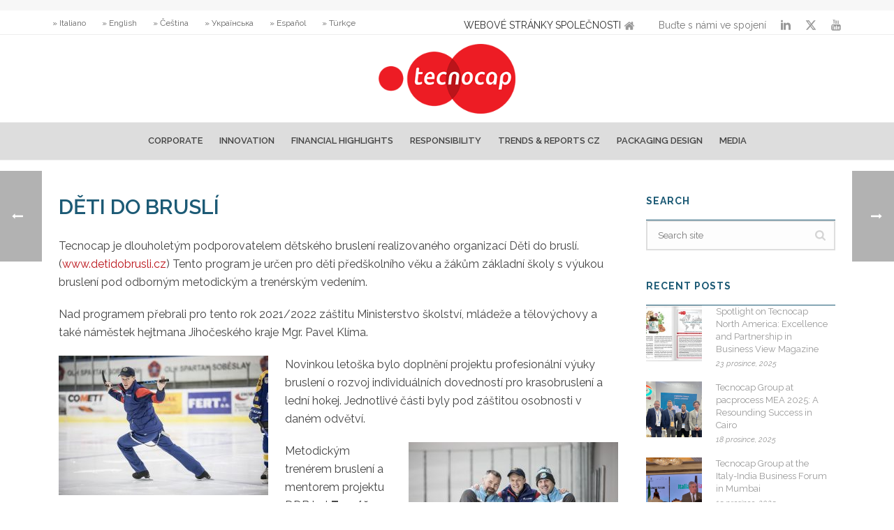

--- FILE ---
content_type: text/html; charset=UTF-8
request_url: https://www.tecnocapclosures.com/cs/corporate-social-responsibility-cs/deti-do-brusli/
body_size: 29962
content:
<!DOCTYPE html>
<html lang="cs-CZ" >
<head>
        <!-- Google Tag Manager -->
    <script>
    (function(w,d,s,l,i){w[l]=w[l]||[];w[l].push({'gtm.start':
    new Date().getTime(),event:'gtm.js'});var f=d.getElementsByTagName(s)[0],
    j=d.createElement(s),dl=l!='dataLayer'?'&l='+l:'';j.async=true;j.src=
    'https://www.googletagmanager.com/gtm.js?id='+i+dl;f.parentNode.insertBefore(j,f);
    })(window,document,'script','dataLayer','GTM-57GDF92W');
    </script>
    <!-- End Google Tag Manager -->
    <meta charset="UTF-8" /><meta name="viewport" content="width=device-width, initial-scale=1.0, minimum-scale=1.0, maximum-scale=1.0, user-scalable=0" /><meta http-equiv="X-UA-Compatible" content="IE=edge,chrome=1" /><meta name="format-detection" content="telephone=no"><title>Děti do bruslí - Tecnocap Closures</title>
<script type="text/javascript">var ajaxurl = "https://www.tecnocapclosures.com/wp-admin/admin-ajax.php";</script><style type="text/css">			.heateorSssInstagramBackground{background:radial-gradient(circle at 30% 107%,#fdf497 0,#fdf497 5%,#fd5949 45%,#d6249f 60%,#285aeb 90%)}
											.heateor_sss_horizontal_sharing .heateorSssSharing,.heateor_sss_standard_follow_icons_container .heateorSssSharing{
							color: #fff;
						border-width: 0px;
			border-style: solid;
			border-color: transparent;
		}
				.heateor_sss_horizontal_sharing .heateorSssTCBackground{
			color:#666;
		}
				.heateor_sss_horizontal_sharing .heateorSssSharing:hover,.heateor_sss_standard_follow_icons_container .heateorSssSharing:hover{
						border-color: transparent;
		}
		.heateor_sss_vertical_sharing .heateorSssSharing,.heateor_sss_floating_follow_icons_container .heateorSssSharing{
							color: #fff;
						border-width: 0px;
			border-style: solid;
			border-color: transparent;
		}
				.heateor_sss_vertical_sharing .heateorSssTCBackground{
			color:#666;
		}
				.heateor_sss_vertical_sharing .heateorSssSharing:hover,.heateor_sss_floating_follow_icons_container .heateorSssSharing:hover{
						border-color: transparent;
		}
		
		@media screen and (max-width:783px) {.heateor_sss_vertical_sharing{display:none!important}}@media screen and (max-width:783px) {.heateor_sss_floating_follow_icons_container{display:none!important}}</style><link rel="alternate" hreflang="it" href="https://www.tecnocapclosures.com/it/responsabilita/bambini-e-sport/" />
<link rel="alternate" hreflang="en" href="https://www.tecnocapclosures.com/corporate-social-responsibility/kids-and-sports/" />
<link rel="alternate" hreflang="cs" href="https://www.tecnocapclosures.com/cs/corporate-social-responsibility-cs/deti-do-brusli/" />
<link rel="alternate" hreflang="es" href="https://www.tecnocapclosures.com/es/responsabilidad/kids-to-skates-the-czech-initiative/" />
<script id="cookieyes" type="text/javascript" src="https://cdn-cookieyes.com/client_data/777b508a28ce30ca18207e5a/script.js"></script>
		<style id="critical-path-css" type="text/css">
			body,html{width:100%;height:100%;margin:0;padding:0}.page-preloader{top:0;left:0;z-index:999;position:fixed;height:100%;width:100%;text-align:center}.preloader-preview-area{-webkit-animation-delay:-.2s;animation-delay:-.2s;top:50%;-webkit-transform:translateY(100%);-ms-transform:translateY(100%);transform:translateY(100%);margin-top:10px;max-height:calc(50% - 20px);opacity:1;width:100%;text-align:center;position:absolute}.preloader-logo{max-width:90%;top:50%;-webkit-transform:translateY(-100%);-ms-transform:translateY(-100%);transform:translateY(-100%);margin:-10px auto 0 auto;max-height:calc(50% - 20px);opacity:1;position:relative}.ball-pulse>div{width:15px;height:15px;border-radius:100%;margin:2px;-webkit-animation-fill-mode:both;animation-fill-mode:both;display:inline-block;-webkit-animation:ball-pulse .75s infinite cubic-bezier(.2,.68,.18,1.08);animation:ball-pulse .75s infinite cubic-bezier(.2,.68,.18,1.08)}.ball-pulse>div:nth-child(1){-webkit-animation-delay:-.36s;animation-delay:-.36s}.ball-pulse>div:nth-child(2){-webkit-animation-delay:-.24s;animation-delay:-.24s}.ball-pulse>div:nth-child(3){-webkit-animation-delay:-.12s;animation-delay:-.12s}@-webkit-keyframes ball-pulse{0%{-webkit-transform:scale(1);transform:scale(1);opacity:1}45%{-webkit-transform:scale(.1);transform:scale(.1);opacity:.7}80%{-webkit-transform:scale(1);transform:scale(1);opacity:1}}@keyframes ball-pulse{0%{-webkit-transform:scale(1);transform:scale(1);opacity:1}45%{-webkit-transform:scale(.1);transform:scale(.1);opacity:.7}80%{-webkit-transform:scale(1);transform:scale(1);opacity:1}}.ball-clip-rotate-pulse{position:relative;-webkit-transform:translateY(-15px) translateX(-10px);-ms-transform:translateY(-15px) translateX(-10px);transform:translateY(-15px) translateX(-10px);display:inline-block}.ball-clip-rotate-pulse>div{-webkit-animation-fill-mode:both;animation-fill-mode:both;position:absolute;top:0;left:0;border-radius:100%}.ball-clip-rotate-pulse>div:first-child{height:36px;width:36px;top:7px;left:-7px;-webkit-animation:ball-clip-rotate-pulse-scale 1s 0s cubic-bezier(.09,.57,.49,.9) infinite;animation:ball-clip-rotate-pulse-scale 1s 0s cubic-bezier(.09,.57,.49,.9) infinite}.ball-clip-rotate-pulse>div:last-child{position:absolute;width:50px;height:50px;left:-16px;top:-2px;background:0 0;border:2px solid;-webkit-animation:ball-clip-rotate-pulse-rotate 1s 0s cubic-bezier(.09,.57,.49,.9) infinite;animation:ball-clip-rotate-pulse-rotate 1s 0s cubic-bezier(.09,.57,.49,.9) infinite;-webkit-animation-duration:1s;animation-duration:1s}@-webkit-keyframes ball-clip-rotate-pulse-rotate{0%{-webkit-transform:rotate(0) scale(1);transform:rotate(0) scale(1)}50%{-webkit-transform:rotate(180deg) scale(.6);transform:rotate(180deg) scale(.6)}100%{-webkit-transform:rotate(360deg) scale(1);transform:rotate(360deg) scale(1)}}@keyframes ball-clip-rotate-pulse-rotate{0%{-webkit-transform:rotate(0) scale(1);transform:rotate(0) scale(1)}50%{-webkit-transform:rotate(180deg) scale(.6);transform:rotate(180deg) scale(.6)}100%{-webkit-transform:rotate(360deg) scale(1);transform:rotate(360deg) scale(1)}}@-webkit-keyframes ball-clip-rotate-pulse-scale{30%{-webkit-transform:scale(.3);transform:scale(.3)}100%{-webkit-transform:scale(1);transform:scale(1)}}@keyframes ball-clip-rotate-pulse-scale{30%{-webkit-transform:scale(.3);transform:scale(.3)}100%{-webkit-transform:scale(1);transform:scale(1)}}@-webkit-keyframes square-spin{25%{-webkit-transform:perspective(100px) rotateX(180deg) rotateY(0);transform:perspective(100px) rotateX(180deg) rotateY(0)}50%{-webkit-transform:perspective(100px) rotateX(180deg) rotateY(180deg);transform:perspective(100px) rotateX(180deg) rotateY(180deg)}75%{-webkit-transform:perspective(100px) rotateX(0) rotateY(180deg);transform:perspective(100px) rotateX(0) rotateY(180deg)}100%{-webkit-transform:perspective(100px) rotateX(0) rotateY(0);transform:perspective(100px) rotateX(0) rotateY(0)}}@keyframes square-spin{25%{-webkit-transform:perspective(100px) rotateX(180deg) rotateY(0);transform:perspective(100px) rotateX(180deg) rotateY(0)}50%{-webkit-transform:perspective(100px) rotateX(180deg) rotateY(180deg);transform:perspective(100px) rotateX(180deg) rotateY(180deg)}75%{-webkit-transform:perspective(100px) rotateX(0) rotateY(180deg);transform:perspective(100px) rotateX(0) rotateY(180deg)}100%{-webkit-transform:perspective(100px) rotateX(0) rotateY(0);transform:perspective(100px) rotateX(0) rotateY(0)}}.square-spin{display:inline-block}.square-spin>div{-webkit-animation-fill-mode:both;animation-fill-mode:both;width:50px;height:50px;-webkit-animation:square-spin 3s 0s cubic-bezier(.09,.57,.49,.9) infinite;animation:square-spin 3s 0s cubic-bezier(.09,.57,.49,.9) infinite}.cube-transition{position:relative;-webkit-transform:translate(-25px,-25px);-ms-transform:translate(-25px,-25px);transform:translate(-25px,-25px);display:inline-block}.cube-transition>div{-webkit-animation-fill-mode:both;animation-fill-mode:both;width:15px;height:15px;position:absolute;top:-5px;left:-5px;-webkit-animation:cube-transition 1.6s 0s infinite ease-in-out;animation:cube-transition 1.6s 0s infinite ease-in-out}.cube-transition>div:last-child{-webkit-animation-delay:-.8s;animation-delay:-.8s}@-webkit-keyframes cube-transition{25%{-webkit-transform:translateX(50px) scale(.5) rotate(-90deg);transform:translateX(50px) scale(.5) rotate(-90deg)}50%{-webkit-transform:translate(50px,50px) rotate(-180deg);transform:translate(50px,50px) rotate(-180deg)}75%{-webkit-transform:translateY(50px) scale(.5) rotate(-270deg);transform:translateY(50px) scale(.5) rotate(-270deg)}100%{-webkit-transform:rotate(-360deg);transform:rotate(-360deg)}}@keyframes cube-transition{25%{-webkit-transform:translateX(50px) scale(.5) rotate(-90deg);transform:translateX(50px) scale(.5) rotate(-90deg)}50%{-webkit-transform:translate(50px,50px) rotate(-180deg);transform:translate(50px,50px) rotate(-180deg)}75%{-webkit-transform:translateY(50px) scale(.5) rotate(-270deg);transform:translateY(50px) scale(.5) rotate(-270deg)}100%{-webkit-transform:rotate(-360deg);transform:rotate(-360deg)}}.ball-scale>div{border-radius:100%;margin:2px;-webkit-animation-fill-mode:both;animation-fill-mode:both;display:inline-block;height:60px;width:60px;-webkit-animation:ball-scale 1s 0s ease-in-out infinite;animation:ball-scale 1s 0s ease-in-out infinite}@-webkit-keyframes ball-scale{0%{-webkit-transform:scale(0);transform:scale(0)}100%{-webkit-transform:scale(1);transform:scale(1);opacity:0}}@keyframes ball-scale{0%{-webkit-transform:scale(0);transform:scale(0)}100%{-webkit-transform:scale(1);transform:scale(1);opacity:0}}.line-scale>div{-webkit-animation-fill-mode:both;animation-fill-mode:both;display:inline-block;width:5px;height:50px;border-radius:2px;margin:2px}.line-scale>div:nth-child(1){-webkit-animation:line-scale 1s -.5s infinite cubic-bezier(.2,.68,.18,1.08);animation:line-scale 1s -.5s infinite cubic-bezier(.2,.68,.18,1.08)}.line-scale>div:nth-child(2){-webkit-animation:line-scale 1s -.4s infinite cubic-bezier(.2,.68,.18,1.08);animation:line-scale 1s -.4s infinite cubic-bezier(.2,.68,.18,1.08)}.line-scale>div:nth-child(3){-webkit-animation:line-scale 1s -.3s infinite cubic-bezier(.2,.68,.18,1.08);animation:line-scale 1s -.3s infinite cubic-bezier(.2,.68,.18,1.08)}.line-scale>div:nth-child(4){-webkit-animation:line-scale 1s -.2s infinite cubic-bezier(.2,.68,.18,1.08);animation:line-scale 1s -.2s infinite cubic-bezier(.2,.68,.18,1.08)}.line-scale>div:nth-child(5){-webkit-animation:line-scale 1s -.1s infinite cubic-bezier(.2,.68,.18,1.08);animation:line-scale 1s -.1s infinite cubic-bezier(.2,.68,.18,1.08)}@-webkit-keyframes line-scale{0%{-webkit-transform:scaley(1);transform:scaley(1)}50%{-webkit-transform:scaley(.4);transform:scaley(.4)}100%{-webkit-transform:scaley(1);transform:scaley(1)}}@keyframes line-scale{0%{-webkit-transform:scaley(1);transform:scaley(1)}50%{-webkit-transform:scaley(.4);transform:scaley(.4)}100%{-webkit-transform:scaley(1);transform:scaley(1)}}.ball-scale-multiple{position:relative;-webkit-transform:translateY(30px);-ms-transform:translateY(30px);transform:translateY(30px);display:inline-block}.ball-scale-multiple>div{border-radius:100%;-webkit-animation-fill-mode:both;animation-fill-mode:both;margin:2px;position:absolute;left:-30px;top:0;opacity:0;margin:0;width:50px;height:50px;-webkit-animation:ball-scale-multiple 1s 0s linear infinite;animation:ball-scale-multiple 1s 0s linear infinite}.ball-scale-multiple>div:nth-child(2){-webkit-animation-delay:-.2s;animation-delay:-.2s}.ball-scale-multiple>div:nth-child(3){-webkit-animation-delay:-.2s;animation-delay:-.2s}@-webkit-keyframes ball-scale-multiple{0%{-webkit-transform:scale(0);transform:scale(0);opacity:0}5%{opacity:1}100%{-webkit-transform:scale(1);transform:scale(1);opacity:0}}@keyframes ball-scale-multiple{0%{-webkit-transform:scale(0);transform:scale(0);opacity:0}5%{opacity:1}100%{-webkit-transform:scale(1);transform:scale(1);opacity:0}}.ball-pulse-sync{display:inline-block}.ball-pulse-sync>div{width:15px;height:15px;border-radius:100%;margin:2px;-webkit-animation-fill-mode:both;animation-fill-mode:both;display:inline-block}.ball-pulse-sync>div:nth-child(1){-webkit-animation:ball-pulse-sync .6s -.21s infinite ease-in-out;animation:ball-pulse-sync .6s -.21s infinite ease-in-out}.ball-pulse-sync>div:nth-child(2){-webkit-animation:ball-pulse-sync .6s -.14s infinite ease-in-out;animation:ball-pulse-sync .6s -.14s infinite ease-in-out}.ball-pulse-sync>div:nth-child(3){-webkit-animation:ball-pulse-sync .6s -70ms infinite ease-in-out;animation:ball-pulse-sync .6s -70ms infinite ease-in-out}@-webkit-keyframes ball-pulse-sync{33%{-webkit-transform:translateY(10px);transform:translateY(10px)}66%{-webkit-transform:translateY(-10px);transform:translateY(-10px)}100%{-webkit-transform:translateY(0);transform:translateY(0)}}@keyframes ball-pulse-sync{33%{-webkit-transform:translateY(10px);transform:translateY(10px)}66%{-webkit-transform:translateY(-10px);transform:translateY(-10px)}100%{-webkit-transform:translateY(0);transform:translateY(0)}}.transparent-circle{display:inline-block;border-top:.5em solid rgba(255,255,255,.2);border-right:.5em solid rgba(255,255,255,.2);border-bottom:.5em solid rgba(255,255,255,.2);border-left:.5em solid #fff;-webkit-transform:translateZ(0);transform:translateZ(0);-webkit-animation:transparent-circle 1.1s infinite linear;animation:transparent-circle 1.1s infinite linear;width:50px;height:50px;border-radius:50%}.transparent-circle:after{border-radius:50%;width:10em;height:10em}@-webkit-keyframes transparent-circle{0%{-webkit-transform:rotate(0);transform:rotate(0)}100%{-webkit-transform:rotate(360deg);transform:rotate(360deg)}}@keyframes transparent-circle{0%{-webkit-transform:rotate(0);transform:rotate(0)}100%{-webkit-transform:rotate(360deg);transform:rotate(360deg)}}.ball-spin-fade-loader{position:relative;top:-10px;left:-10px;display:inline-block}.ball-spin-fade-loader>div{width:15px;height:15px;border-radius:100%;margin:2px;-webkit-animation-fill-mode:both;animation-fill-mode:both;position:absolute;-webkit-animation:ball-spin-fade-loader 1s infinite linear;animation:ball-spin-fade-loader 1s infinite linear}.ball-spin-fade-loader>div:nth-child(1){top:25px;left:0;animation-delay:-.84s;-webkit-animation-delay:-.84s}.ball-spin-fade-loader>div:nth-child(2){top:17.05px;left:17.05px;animation-delay:-.72s;-webkit-animation-delay:-.72s}.ball-spin-fade-loader>div:nth-child(3){top:0;left:25px;animation-delay:-.6s;-webkit-animation-delay:-.6s}.ball-spin-fade-loader>div:nth-child(4){top:-17.05px;left:17.05px;animation-delay:-.48s;-webkit-animation-delay:-.48s}.ball-spin-fade-loader>div:nth-child(5){top:-25px;left:0;animation-delay:-.36s;-webkit-animation-delay:-.36s}.ball-spin-fade-loader>div:nth-child(6){top:-17.05px;left:-17.05px;animation-delay:-.24s;-webkit-animation-delay:-.24s}.ball-spin-fade-loader>div:nth-child(7){top:0;left:-25px;animation-delay:-.12s;-webkit-animation-delay:-.12s}.ball-spin-fade-loader>div:nth-child(8){top:17.05px;left:-17.05px;animation-delay:0s;-webkit-animation-delay:0s}@-webkit-keyframes ball-spin-fade-loader{50%{opacity:.3;-webkit-transform:scale(.4);transform:scale(.4)}100%{opacity:1;-webkit-transform:scale(1);transform:scale(1)}}@keyframes ball-spin-fade-loader{50%{opacity:.3;-webkit-transform:scale(.4);transform:scale(.4)}100%{opacity:1;-webkit-transform:scale(1);transform:scale(1)}}		</style>

		
<!-- This site is optimized with the Yoast SEO plugin v12.7.1 - https://yoast.com/wordpress/plugins/seo/ -->
<meta name="robots" content="max-snippet:-1, max-image-preview:large, max-video-preview:-1"/>
<link rel="canonical" href="https://www.tecnocapclosures.com/cs/corporate-social-responsibility-cs/deti-do-brusli/" />
<meta property="og:locale" content="cs_CZ" />
<meta property="og:type" content="article" />
<meta property="og:title" content="Děti do bruslí - Tecnocap Closures" />
<meta property="og:description" content="Tecnocap je dlouholetým podporovatelem dětského bruslení realizovaného organizací Děti do bruslí. (www.detidobrusli.cz) Tento program je určen pro děti předškolního věku a žákům základní školy s výukou bruslení pod odborným metodickým a trenérským vedením. Nad programem přebrali pro tento rok 2021/2022 záštitu Ministerstvo školství, mládeže a tělovýchovy a  také náměstek hejtmana Jihočeského kraje Mgr. Pavel Klíma." />
<meta property="og:url" content="https://www.tecnocapclosures.com/cs/corporate-social-responsibility-cs/deti-do-brusli/" />
<meta property="og:site_name" content="Tecnocap Closures" />
<meta property="article:section" content="Responsibility" />
<meta property="article:published_time" content="2022-02-08T12:59:06+00:00" />
<meta property="article:modified_time" content="2022-02-08T13:04:31+00:00" />
<meta property="og:updated_time" content="2022-02-08T13:04:31+00:00" />
<meta property="og:image" content="https://www.tecnocapclosures.com/wp-content/uploads/img_0447-1024x683.jpg" />
<meta property="og:image:secure_url" content="https://www.tecnocapclosures.com/wp-content/uploads/img_0447-1024x683.jpg" />
<meta property="og:image:width" content="1024" />
<meta property="og:image:height" content="683" />
<meta name="twitter:card" content="summary" />
<meta name="twitter:description" content="Tecnocap je dlouholetým podporovatelem dětského bruslení realizovaného organizací Děti do bruslí. (www.detidobrusli.cz) Tento program je určen pro děti předškolního věku a žákům základní školy s výukou bruslení pod odborným metodickým a trenérským vedením. Nad programem přebrali pro tento rok 2021/2022 záštitu Ministerstvo školství, mládeže a tělovýchovy a  také náměstek hejtmana Jihočeského kraje Mgr. Pavel Klíma." />
<meta name="twitter:title" content="Děti do bruslí - Tecnocap Closures" />
<meta name="twitter:site" content="@tecnocapgroup" />
<meta name="twitter:image" content="https://www.tecnocapclosures.com/wp-content/uploads/img_0447.jpg" />
<meta name="twitter:creator" content="@tecnocapgroup" />
<script type='application/ld+json' class='yoast-schema-graph yoast-schema-graph--main'>{"@context":"https://schema.org","@graph":[{"@type":"WebSite","@id":"https://www.tecnocapclosures.com/cs/#website","url":"https://www.tecnocapclosures.com/cs/","name":"Tecnocap Closures","description":"Passionate. Professional. Perfectionist.","potentialAction":{"@type":"SearchAction","target":"https://www.tecnocapclosures.com/cs/?s={search_term_string}","query-input":"required name=search_term_string"}},{"@type":"ImageObject","@id":"https://www.tecnocapclosures.com/cs/corporate-social-responsibility-cs/deti-do-brusli/#primaryimage","url":"https://www.tecnocapclosures.com/wp-content/uploads/img_0447.jpg","width":2048,"height":1365},{"@type":"WebPage","@id":"https://www.tecnocapclosures.com/cs/corporate-social-responsibility-cs/deti-do-brusli/#webpage","url":"https://www.tecnocapclosures.com/cs/corporate-social-responsibility-cs/deti-do-brusli/","inLanguage":"cs","name":"D\u011bti do brusl\u00ed - Tecnocap Closures","isPartOf":{"@id":"https://www.tecnocapclosures.com/cs/#website"},"primaryImageOfPage":{"@id":"https://www.tecnocapclosures.com/cs/corporate-social-responsibility-cs/deti-do-brusli/#primaryimage"},"datePublished":"2022-02-08T12:59:06+00:00","dateModified":"2022-02-08T13:04:31+00:00","author":{"@id":"https://www.tecnocapclosures.com/cs/#/schema/person/685f0945bc55f9777a6654ed34d0b8f1"},"breadcrumb":{"@id":"https://www.tecnocapclosures.com/cs/corporate-social-responsibility-cs/deti-do-brusli/#breadcrumb"}},{"@type":"BreadcrumbList","@id":"https://www.tecnocapclosures.com/cs/corporate-social-responsibility-cs/deti-do-brusli/#breadcrumb","itemListElement":[{"@type":"ListItem","position":1,"item":{"@type":"WebPage","@id":"https://www.tecnocapclosures.com/cs/casopis/","url":"https://www.tecnocapclosures.com/cs/casopis/","name":"Home"}},{"@type":"ListItem","position":2,"item":{"@type":"WebPage","@id":"https://www.tecnocapclosures.com/cs/","url":"https://www.tecnocapclosures.com/cs/","name":"Home"}},{"@type":"ListItem","position":3,"item":{"@type":"WebPage","@id":"https://www.tecnocapclosures.com/cs/corporate-social-responsibility-cs/deti-do-brusli/","url":"https://www.tecnocapclosures.com/cs/corporate-social-responsibility-cs/deti-do-brusli/","name":"D\u011bti do brusl\u00ed"}}]},{"@type":["Person"],"@id":"https://www.tecnocapclosures.com/cs/#/schema/person/685f0945bc55f9777a6654ed34d0b8f1","name":"Francesca Celoro","image":{"@type":"ImageObject","@id":"https://www.tecnocapclosures.com/cs/#authorlogo","url":"https://secure.gravatar.com/avatar/8b94d85a3b9146216b8bff2ef0cad3dd?s=96&d=mm&r=g","caption":"Francesca Celoro"},"sameAs":[]}]}</script>
<!-- / Yoast SEO plugin. -->

<link rel='dns-prefetch' href='//s.w.org' />
<link rel='dns-prefetch' href='//hcaptcha.com' />
<link rel="alternate" type="application/rss+xml" title="Tecnocap Closures &raquo; RSS zdroj" href="https://www.tecnocapclosures.com/cs/feed/" />
<link rel="alternate" type="application/rss+xml" title="Tecnocap Closures &raquo; RSS komentářů" href="https://www.tecnocapclosures.com/cs/comments/feed/" />

<link rel="shortcut icon" href="https://www.tecnocapclosures.com/wp-content/uploads/favicon.png"  />
<link rel="alternate" type="application/rss+xml" title="Tecnocap Closures &raquo; RSS komentářů pro Děti do bruslí" href="https://www.tecnocapclosures.com/cs/corporate-social-responsibility-cs/deti-do-brusli/feed/" />
<script type="text/javascript">window.abb = {};php = {};window.PHP = {};PHP.ajax = "https://www.tecnocapclosures.com/wp-admin/admin-ajax.php";PHP.wp_p_id = "17982";var mk_header_parallax, mk_banner_parallax, mk_page_parallax, mk_footer_parallax, mk_body_parallax;var mk_images_dir = "https://www.tecnocapclosures.com/wp-content/themes/jupiter/assets/images",mk_theme_js_path = "https://www.tecnocapclosures.com/wp-content/themes/jupiter/assets/js",mk_theme_dir = "https://www.tecnocapclosures.com/wp-content/themes/jupiter",mk_captcha_placeholder = "Enter Captcha",mk_captcha_invalid_txt = "Invalid. Try again.",mk_captcha_correct_txt = "Captcha correct.",mk_responsive_nav_width = 1140,mk_vertical_header_back = "Back",mk_vertical_header_anim = "1",mk_check_rtl = true,mk_grid_width = 1140,mk_ajax_search_option = "disable",mk_preloader_bg_color = "#ffffff",mk_accent_color = "#bb141a",mk_go_to_top =  "true",mk_smooth_scroll =  "false",mk_preloader_bar_color = "#bb141a",mk_preloader_logo = "";var mk_header_parallax = false,mk_banner_parallax = false,mk_footer_parallax = false,mk_body_parallax = false,mk_no_more_posts = "No More Posts",mk_typekit_id   = "",mk_google_fonts = ["Raleway:100italic,200italic,300italic,400italic,500italic,600italic,700italic,800italic,900italic,100,200,300,400,500,600,700,800,900","Raleway:100italic,200italic,300italic,400italic,500italic,600italic,700italic,800italic,900italic,100,200,300,400,500,600,700,800,900"],mk_global_lazyload = true;</script><link rel='stylesheet' id='dashicons-css'  href='https://www.tecnocapclosures.com/wp-includes/css/dashicons.min.css?ver=5.3.20' type='text/css' media='all' />
<link rel='stylesheet' id='theme-my-login-css'  href='https://www.tecnocapclosures.com/wp-content/plugins/theme-my-login/theme-my-login.css?ver=6.4.14' type='text/css' media='all' />
<link rel='stylesheet' id='wp-block-library-css'  href='https://www.tecnocapclosures.com/wp-includes/css/dist/block-library/style.min.css?ver=5.3.20' type='text/css' media='all' />
<link rel='stylesheet' id='wp-block-library-theme-css'  href='https://www.tecnocapclosures.com/wp-includes/css/dist/block-library/theme.min.css?ver=5.3.20' type='text/css' media='all' />
<link rel='stylesheet' id='axss-styles-css'  href='https://www.tecnocapclosures.com/wp-content/plugins/ax-social-stream/public/css/styles.min.css?ver=3.7.8' type='text/css' media='all' />
<link rel='stylesheet' id='axss-grid-css'  href='https://www.tecnocapclosures.com/wp-content/plugins/ax-social-stream/public/css/grid.min.css?ver=3.7.8' type='text/css' media='all' />
<link rel='stylesheet' id='axss-feed-css'  href='https://www.tecnocapclosures.com/wp-content/plugins/ax-social-stream/public/css/feed.min.css?ver=3.7.8' type='text/css' media='all' />
<link rel='stylesheet' id='contact-form-7-css'  href='https://www.tecnocapclosures.com/wp-content/plugins/contact-form-7/includes/css/styles.css?ver=5.1.7' type='text/css' media='all' />
<link rel='stylesheet' id='responsive-lightbox-swipebox-css'  href='https://www.tecnocapclosures.com/wp-content/plugins/responsive-lightbox/assets/swipebox/swipebox.min.css?ver=2.2.2' type='text/css' media='all' />
<link rel='stylesheet' id='rs-plugin-settings-css'  href='https://www.tecnocapclosures.com/wp-content/plugins/revslider/public/assets/css/rs6.css?ver=6.1.3' type='text/css' media='all' />
<style id='rs-plugin-settings-inline-css' type='text/css'>
#rs-demo-id {}
</style>
<link rel='stylesheet' id='SFSImainCss-css'  href='https://www.tecnocapclosures.com/wp-content/plugins/ultimate-social-media-icons/css/sfsi-style.css?ver=5.3.20' type='text/css' media='all' />
<link rel='stylesheet' id='wpml-legacy-horizontal-list-0-css'  href='//www.tecnocapclosures.com/wp-content/plugins/sitepress-multilingual-cms/templates/language-switchers/legacy-list-horizontal/style.css?ver=1' type='text/css' media='all' />
<style id='wpml-legacy-horizontal-list-0-inline-css' type='text/css'>
.wpml-ls-statics-shortcode_actions{background-color:#eeeeee;}.wpml-ls-statics-shortcode_actions, .wpml-ls-statics-shortcode_actions .wpml-ls-sub-menu, .wpml-ls-statics-shortcode_actions a {border-color:#cdcdcd;}.wpml-ls-statics-shortcode_actions a {color:#444444;background-color:#ffffff;}.wpml-ls-statics-shortcode_actions a:hover,.wpml-ls-statics-shortcode_actions a:focus {color:#000000;background-color:#eeeeee;}.wpml-ls-statics-shortcode_actions .wpml-ls-current-language>a {color:#444444;background-color:#ffffff;}.wpml-ls-statics-shortcode_actions .wpml-ls-current-language:hover>a, .wpml-ls-statics-shortcode_actions .wpml-ls-current-language>a:focus {color:#000000;background-color:#eeeeee;}
@media screen and (max-width: 600px) { .mk-language-navigation{ display:inline; } }
</style>
<link rel='stylesheet' id='core-styles-css'  href='https://www.tecnocapclosures.com/wp-content/themes/jupiter/assets/stylesheet/core-styles.6.4.1.css?ver=1572994206' type='text/css' media='all' />
<link rel='stylesheet' id='components-full-css'  href='https://www.tecnocapclosures.com/wp-content/themes/jupiter/assets/stylesheet/components-full.6.4.1.css?ver=1572994206' type='text/css' media='all' />
<style id='components-full-inline-css' type='text/css'>

body
{
    background-color:#fff;
}

.hb-custom-header #mk-page-introduce,
.mk-header
{
    background-color:#f7f7f7;background-size: cover;-webkit-background-size: cover;-moz-background-size: cover;
}

.hb-custom-header > div,
.mk-header-bg
{
    background-color:#fff;
}

.mk-classic-nav-bg
{
    background-color:#dddddd;
}

.master-holder-bg
{
    background-color:#fff;
}

#mk-footer
{
    background-color:#cccccb;
}

#mk-boxed-layout
{
  -webkit-box-shadow: 0 0 0px rgba(0, 0, 0, 0);
  -moz-box-shadow: 0 0 0px rgba(0, 0, 0, 0);
  box-shadow: 0 0 0px rgba(0, 0, 0, 0);
}

.mk-news-tab .mk-tabs-tabs .is-active a,
.mk-fancy-title.pattern-style span,
.mk-fancy-title.pattern-style.color-gradient span:after,
.page-bg-color
{
    background-color: #fff;
}

.page-title
{
    font-size: 20px;
    color: #4d4d4d;
    text-transform: uppercase;
    font-weight: 400;
    letter-spacing: 2px;
}

.page-subtitle
{
    font-size: 14px;
    line-height: 100%;
    color: #a3a3a3;
    font-size: 14px;
    text-transform: none;
}



    .mk-header
    {
        border-bottom:1px solid #ededed;
    }

    
	.header-style-1 .mk-header-padding-wrapper,
	.header-style-2 .mk-header-padding-wrapper,
	.header-style-3 .mk-header-padding-wrapper {
		padding-top:211px;
	}

	.mk-process-steps[max-width~="950px"] ul::before {
	  display: none !important;
	}
	.mk-process-steps[max-width~="950px"] li {
	  margin-bottom: 30px !important;
	  width: 100% !important;
	  text-align: center;
	}
	.mk-event-countdown-ul[max-width~="750px"] li {
	  width: 90%;
	  display: block;
	  margin: 0 auto 15px;
	}

	.compose-mode .vc_element-name .vc_btn-content {
    	height: auto !important;
	}

    body { font-family: Arial, Helvetica, sans-serif } body, textarea,input,select,button { font-family: Raleway } .main-navigation-ul, .mk-vm-menuwrapper { font-family: Raleway } 

            @font-face {
                font-family: 'star';
                src: url('https://www.tecnocapclosures.com/wp-content/themes/jupiter/assets/stylesheet/fonts/star/font.eot');
                src: url('https://www.tecnocapclosures.com/wp-content/themes/jupiter/assets/stylesheet/fonts/star/font.eot?#iefix') format('embedded-opentype'),
                url('https://www.tecnocapclosures.com/wp-content/themes/jupiter/assets/stylesheet/fonts/star/font.woff') format('woff'),
                url('https://www.tecnocapclosures.com/wp-content/themes/jupiter/assets/stylesheet/fonts/star/font.ttf') format('truetype'),
                url('https://www.tecnocapclosures.com/wp-content/themes/jupiter/assets/stylesheet/fonts/star/font.svg#star') format('svg');
                font-weight: normal;
                font-style: normal;
            }
            @font-face {
                font-family: 'WooCommerce';
                src: url('https://www.tecnocapclosures.com/wp-content/themes/jupiter/assets/stylesheet/fonts/woocommerce/font.eot');
                src: url('https://www.tecnocapclosures.com/wp-content/themes/jupiter/assets/stylesheet/fonts/woocommerce/font.eot?#iefix') format('embedded-opentype'),
                url('https://www.tecnocapclosures.com/wp-content/themes/jupiter/assets/stylesheet/fonts/woocommerce/font.woff') format('woff'),
                url('https://www.tecnocapclosures.com/wp-content/themes/jupiter/assets/stylesheet/fonts/woocommerce/font.ttf') format('truetype'),
                url('https://www.tecnocapclosures.com/wp-content/themes/jupiter/assets/stylesheet/fonts/woocommerce/font.svg#WooCommerce') format('svg');
                font-weight: normal;
                font-style: normal;
            }.mk-toolbar-navigation li a:hover 
{ 
	background-color: rgba(0, 0, 0, 0.05); 
} 

.mk-toolbar-navigation ul li a{
	display: block;
  padding: 6px 14px 6px 0;
  color: #666666;
  font-size: 12px;
  line-height: 14px;
  border-right:none;
	margin-left:5px;
	font:Raleway;
}
</style>
<link rel='stylesheet' id='mkhb-render-css'  href='https://www.tecnocapclosures.com/wp-content/themes/jupiter/header-builder/includes/assets/css/mkhb-render.css?ver=6.4.1' type='text/css' media='all' />
<link rel='stylesheet' id='mkhb-row-css'  href='https://www.tecnocapclosures.com/wp-content/themes/jupiter/header-builder/includes/assets/css/mkhb-row.css?ver=6.4.1' type='text/css' media='all' />
<link rel='stylesheet' id='mkhb-column-css'  href='https://www.tecnocapclosures.com/wp-content/themes/jupiter/header-builder/includes/assets/css/mkhb-column.css?ver=6.4.1' type='text/css' media='all' />
<link rel='stylesheet' id='heateor_sss_frontend_css-css'  href='https://www.tecnocapclosures.com/wp-content/plugins/sassy-social-share/public/css/sassy-social-share-public.css?ver=3.3.20' type='text/css' media='all' />
<link rel='stylesheet' id='heateor_sss_sharing_default_svg-css'  href='https://www.tecnocapclosures.com/wp-content/plugins/sassy-social-share/admin/css/sassy-social-share-svg.css?ver=3.3.20' type='text/css' media='all' />
<!--[if lt IE 9]>
<link rel='stylesheet' id='vc_lte_ie9-css'  href='https://www.tecnocapclosures.com/wp-content/plugins/js_composer_theme/assets/css/vc_lte_ie9.min.css?ver=6.0.5' type='text/css' media='screen' />
<![endif]-->
<link rel='stylesheet' id='theme-options-css'  href='https://www.tecnocapclosures.com/wp-content/uploads/mk_assets/theme-options-production-1768217930.css?ver=1768217918' type='text/css' media='all' />
<link rel='stylesheet' id='jupiter-donut-shortcodes-css'  href='https://www.tecnocapclosures.com/wp-content/plugins/jupiter-donut/assets/css/shortcodes-styles.min.css?ver=1.0.2' type='text/css' media='all' />
<link rel='stylesheet' id='cf7cf-style-css'  href='https://www.tecnocapclosures.com/wp-content/plugins/cf7-conditional-fields/style.css?ver=2.0.2' type='text/css' media='all' />
<link rel='stylesheet' id='mk-style-css'  href='https://www.tecnocapclosures.com/wp-content/themes/jupiter-child/style.css?ver=5.3.20' type='text/css' media='all' />
<link rel='stylesheet' id='parent-style-css'  href='https://www.tecnocapclosures.com/wp-content/themes/jupiter/style.css?v=20200126&#038;ver=5.3.20' type='text/css' media='all' />
<link rel='stylesheet' id='tecnocap-custom-style-css'  href='https://www.tecnocapclosures.com/wp-content/themes/jupiter-child/custom.css?v=20200126&#038;ver=5.3.20' type='text/css' media='all' />
<link rel='stylesheet' id='tecnocap-czech-style-css'  href='https://www.tecnocapclosures.com/wp-content/themes/jupiter-child/custom-cs.css?v=20200126&#038;ver=5.3.20' type='text/css' media='all' />
<link rel='stylesheet' id='mpc-massive-style-css'  href='https://www.tecnocapclosures.com/wp-content/plugins/mpc-massive/assets/css/mpc-styles.css?ver=2.4.6.1' type='text/css' media='all' />
<script type='text/javascript' src='https://www.tecnocapclosures.com/wp-includes/js/jquery/jquery.js?ver=1.12.4-wp'></script>
<script type='text/javascript' src='https://www.tecnocapclosures.com/wp-includes/js/jquery/jquery-migrate.min.js?ver=1.4.1'></script>
<script type='text/javascript' src='https://www.tecnocapclosures.com/wp-content/plugins/sitepress-multilingual-cms/res/js/jquery.cookie.js?ver=4.3.6'></script>
<script type='text/javascript'>
/* <![CDATA[ */
var wpml_cookies = {"wp-wpml_current_language":{"value":"cs","expires":1,"path":"\/"}};
var wpml_cookies = {"wp-wpml_current_language":{"value":"cs","expires":1,"path":"\/"}};
/* ]]> */
</script>
<script type='text/javascript' src='https://www.tecnocapclosures.com/wp-content/plugins/sitepress-multilingual-cms/res/js/cookies/language-cookie.js?ver=4.3.6'></script>
<script type='text/javascript' src='https://www.tecnocapclosures.com/wp-content/themes/jupiter/assets/js/plugins/wp-enqueue/webfontloader.js?ver=5.3.20'></script>
<script type='text/javascript'>
WebFontConfig = {
	timeout: 2000
}

if ( mk_typekit_id.length > 0 ) {
	WebFontConfig.typekit = {
		id: mk_typekit_id
	}
}

if ( mk_google_fonts.length > 0 ) {
	WebFontConfig.google = {
		families:  mk_google_fonts
	}
}

if ( (mk_google_fonts.length > 0 || mk_typekit_id.length > 0) && navigator.userAgent.indexOf("Speed Insights") == -1) {
	WebFont.load( WebFontConfig );
}
		
</script>
<script type='text/javascript' src='https://www.tecnocapclosures.com/wp-content/plugins/responsive-lightbox/assets/swipebox/jquery.swipebox.min.js?ver=2.2.2'></script>
<script type='text/javascript' src='https://www.tecnocapclosures.com/wp-content/plugins/responsive-lightbox/assets/infinitescroll/infinite-scroll.pkgd.min.js?ver=5.3.20'></script>
<script type='text/javascript'>
/* <![CDATA[ */
var rlArgs = {"script":"swipebox","selector":"lightbox","customEvents":"","activeGalleries":"1","animation":"1","hideCloseButtonOnMobile":"0","removeBarsOnMobile":"0","hideBars":"1","hideBarsDelay":"5000","videoMaxWidth":"1080","useSVG":"1","loopAtEnd":"0","woocommerce_gallery":"0","ajaxurl":"https:\/\/www.tecnocapclosures.com\/wp-admin\/admin-ajax.php","nonce":"63b8248b06"};
/* ]]> */
</script>
<script type='text/javascript' src='https://www.tecnocapclosures.com/wp-content/plugins/responsive-lightbox/js/front.js?ver=2.2.2'></script>
<script type='text/javascript' src='https://www.tecnocapclosures.com/wp-content/plugins/revslider/public/assets/js/revolution.tools.min.js?ver=6.0'></script>
<script type='text/javascript' src='https://www.tecnocapclosures.com/wp-content/plugins/revslider/public/assets/js/rs6.min.js?ver=6.1.3'></script>
<script type='text/javascript' src='https://www.tecnocapclosures.com/wp-content/plugins/theme-my-login/modules/themed-profiles/themed-profiles.js?ver=5.3.20'></script>
<link rel='https://api.w.org/' href='https://www.tecnocapclosures.com/wp-json/' />
<link rel="EditURI" type="application/rsd+xml" title="RSD" href="https://www.tecnocapclosures.com/xmlrpc.php?rsd" />
<link rel="wlwmanifest" type="application/wlwmanifest+xml" href="https://www.tecnocapclosures.com/wp-includes/wlwmanifest.xml" /> 
<meta name="generator" content="WordPress 5.3.20" />
<link rel='shortlink' href='https://www.tecnocapclosures.com/cs/?p=17982' />
<link rel="alternate" type="application/json+oembed" href="https://www.tecnocapclosures.com/wp-json/oembed/1.0/embed?url=https%3A%2F%2Fwww.tecnocapclosures.com%2Fcs%2Fcorporate-social-responsibility-cs%2Fdeti-do-brusli%2F" />
<link rel="alternate" type="text/xml+oembed" href="https://www.tecnocapclosures.com/wp-json/oembed/1.0/embed?url=https%3A%2F%2Fwww.tecnocapclosures.com%2Fcs%2Fcorporate-social-responsibility-cs%2Fdeti-do-brusli%2F&#038;format=xml" />
<meta name="generator" content="WPML ver:4.3.6 stt:9,1,27,2,54,55;" />
<meta name="[base64]" content="UaZWZjUzuZ4bNAlfmMD5"/><style>
.h-captcha{position:relative;display:block;margin-bottom:2rem;padding:0;clear:both}.h-captcha[data-size="normal"]{width:303px;height:78px}.h-captcha[data-size="compact"]{width:164px;height:144px}.h-captcha[data-size="invisible"]{display:none}.h-captcha::before{content:'';display:block;position:absolute;top:0;left:0;background:url(https://www.tecnocapclosures.com/wp-content/plugins/hcaptcha-for-forms-and-more/assets/images/hcaptcha-div-logo.svg) no-repeat;border:1px solid transparent;border-radius:4px}.h-captcha[data-size="normal"]::before{width:300px;height:74px;background-position:94% 28%}.h-captcha[data-size="compact"]::before{width:156px;height:136px;background-position:50% 79%}.h-captcha[data-theme="light"]::before,body.is-light-theme .h-captcha[data-theme="auto"]::before,.h-captcha[data-theme="auto"]::before{background-color:#fafafa;border:1px solid #e0e0e0}.h-captcha[data-theme="dark"]::before,body.is-dark-theme .h-captcha[data-theme="auto"]::before,html.wp-dark-mode-active .h-captcha[data-theme="auto"]::before,html.drdt-dark-mode .h-captcha[data-theme="auto"]::before{background-image:url(https://www.tecnocapclosures.com/wp-content/plugins/hcaptcha-for-forms-and-more/assets/images/hcaptcha-div-logo-white.svg);background-repeat:no-repeat;background-color:#333;border:1px solid #f5f5f5}.h-captcha[data-size="invisible"]::before{display:none}.h-captcha iframe{position:relative}div[style*="z-index: 2147483647"] div[style*="border-width: 11px"][style*="position: absolute"][style*="pointer-events: none"]{border-style:none}
</style>
<meta itemprop="author" content="Francesca Celoro" /><meta itemprop="datePublished" content="8 února, 2022" /><meta itemprop="dateModified" content="8 února, 2022" /><meta itemprop="publisher" content="Tecnocap Closures" /><script> var isTest = false; </script><meta name="generator" content="Powered by WPBakery Page Builder - drag and drop page builder for WordPress."/>
<meta name="generator" content="Powered by Slider Revolution 6.1.3 - responsive, Mobile-Friendly Slider Plugin for WordPress with comfortable drag and drop interface." />
<style>
span[data-name="hcap-cf7"] .h-captcha{margin-bottom:0}span[data-name="hcap-cf7"]~input[type="submit"],span[data-name="hcap-cf7"]~button[type="submit"]{margin-top:2rem}
</style>
<script type="text/javascript">function setREVStartSize(t){try{var h,e=document.getElementById(t.c).parentNode.offsetWidth;if(e=0===e||isNaN(e)?window.innerWidth:e,t.tabw=void 0===t.tabw?0:parseInt(t.tabw),t.thumbw=void 0===t.thumbw?0:parseInt(t.thumbw),t.tabh=void 0===t.tabh?0:parseInt(t.tabh),t.thumbh=void 0===t.thumbh?0:parseInt(t.thumbh),t.tabhide=void 0===t.tabhide?0:parseInt(t.tabhide),t.thumbhide=void 0===t.thumbhide?0:parseInt(t.thumbhide),t.mh=void 0===t.mh||""==t.mh||"auto"===t.mh?0:parseInt(t.mh,0),"fullscreen"===t.layout||"fullscreen"===t.l)h=Math.max(t.mh,window.innerHeight);else{for(var i in t.gw=Array.isArray(t.gw)?t.gw:[t.gw],t.rl)void 0!==t.gw[i]&&0!==t.gw[i]||(t.gw[i]=t.gw[i-1]);for(var i in t.gh=void 0===t.el||""===t.el||Array.isArray(t.el)&&0==t.el.length?t.gh:t.el,t.gh=Array.isArray(t.gh)?t.gh:[t.gh],t.rl)void 0!==t.gh[i]&&0!==t.gh[i]||(t.gh[i]=t.gh[i-1]);var r,a=new Array(t.rl.length),n=0;for(var i in t.tabw=t.tabhide>=e?0:t.tabw,t.thumbw=t.thumbhide>=e?0:t.thumbw,t.tabh=t.tabhide>=e?0:t.tabh,t.thumbh=t.thumbhide>=e?0:t.thumbh,t.rl)a[i]=t.rl[i]<window.innerWidth?0:t.rl[i];for(var i in r=a[0],a)r>a[i]&&0<a[i]&&(r=a[i],n=i);var d=e>t.gw[n]+t.tabw+t.thumbw?1:(e-(t.tabw+t.thumbw))/t.gw[n];h=t.gh[n]*d+(t.tabh+t.thumbh)}void 0===window.rs_init_css&&(window.rs_init_css=document.head.appendChild(document.createElement("style"))),document.getElementById(t.c).height=h,window.rs_init_css.innerHTML+="#"+t.c+"_wrapper { height: "+h+"px }"}catch(t){console.log("Failure at Presize of Slider:"+t)}};</script>
		<style type="text/css" id="wp-custom-css">
			@media only screen and (min-width: 1240px) {
.page-id-13217 	#theme-page, .page-id-19927 #theme-page, .page-id-22904 #theme-page {
    margin-top: -50px;
	}
}
/**/
.mk-blog-newspaper-item time a {
	font-size: 15px;
	color: #bb141a !important;
	font-weight: 500;
}

/* MODIFICA MAGAZINE */
.page-template-page-magazine .jupiter-donut- {
  margin: 0 auto !important;
}

.page-template-page-magazine  .slidermagazine{
	display: none !important;
}
.page-template-page-magazine .slidermagazine .mk-grid {
	width: 100% !important;
	max-width: 100% !important;
}

.page-template-page-magazine .theme-page-wrapper.right-layout .theme-content {
	width: 100%;
}

/**/

.grecaptcha-badge {
	display: none !important;
	opacity: 0 !important;
}

.investors-hover img:hover {
    transform: scale(1.02); 
		transition: transform 0.3s ease;
}

.investors-hover img {
		transition: transform 0.3s ease;
}

.investors-hover h2:hover {
    transform: scale(1.05); 
		transition: transform 0.3s ease;
		color: #bb141a
}

.investors-hover h2 {
		transition: transform 0.3s ease;
}

/* FONT DEFINITO */

body, html {
    font-family: 'Raleway', sans-serif !important;
}

/*NASCONDO TEMPORANEAMENTE LA LINGUA UCRAINA DAL MENU IN ALTO A SINISTRA 
.language_uk {
	display: none !important;
}*/



/*.mk-pagination.mk-grid.js-el.jupiter-donut-clearfix a.fist{
    background: url('https://www.tecnocapclosures.com/wp-content/uploads/blog-double-arrow-left.png') no-repeat center center;
    padding: 20px;
}

.mk-pagination.mk-grid.js-el.jupiter-donut-clearfix a.last{
    background: url('https://www.tecnocapclosures.com/wp-content/uploads/blog-double-arrow-right.png') no-repeat center center;
    padding: 20px;
}*/

@media only screen and (max-width: 600px) {
.mk-responsive-nav .mk-nav-arrow {
    padding-left: 80%;
	}
}


.single-product #mk-sidebar img {
	max-width: 200px;
}

[data-cky-tag="detail-powered-by"] {
    display: none !important;
}

.cky-btn-revisit-wrapper.cky-revisit-bottom-left {
	background-color: #bb141a !important;
}

/* PULSANTE MANAGEMENT COOKIE */
a.cky-banner-element {
    background-color: #bb141a !important;
    border: 1px solid #DEE2E6;
		color: white !important;
    background: #bb141a;
    text-transform: uppercase;
    font-weight: bold;
    font-size: 16px;
}

.mk-square-rounded.twitter-hover {
  
	margin-bottom: -3px;
  width: 16px;
  height: 16px;
  background-repeat: no-repeat;
  background-size: 100% 100%;
 background-image: url("data:image/svg+xml,%3Csvg xmlns='http://www.w3.org/2000/svg' viewBox='0 0 24 24'%3E%3Cg fill='%23999999'%3E%3Cpath d='M1 2h2.5L18.5 22h-2.5z'/%3E%3Cpath d='M5.5 2h2.5L23 22h-2.5z'/%3E%3Cpath d='M3 2h5v2h-5z'/%3E%3Cpath d='M16 22h5v-2h-5z'/%3E%3Cpath d='M18.5 2h3.5L5 22h-3.5z'/%3E%3C/g%3E%3C/svg%3E");
}

.mk-square-rounded.twitter-hover svg{
	display: none !important;
}



		</style>
		<meta name="generator" content="Jupiter Child 1.0" /><noscript><style> .wpb_animate_when_almost_visible { opacity: 1; }</style></noscript></head>


<body class="post-template-default single single-post postid-17982 single-format-standard wpb-js-composer js-comp-ver-6.0.5 vc_responsive TecnocapMagazine" itemscope="itemscope" itemtype="https://schema.org/WebPage"  data-adminbar="">

	<div class="mk-body-loader-overlay page-preloader" style="background-color:#ffffff;"> <div class="preloader-preview-area">  <div class="ball-scale-multiple">
                            <div style="background-color: #7c7c7c"></div>
                            <div style="background-color: #7c7c7c"></div>
                            <div style="background-color: #7c7c7c"></div>
                        </div>  </div></div>
	<!-- Target for scroll anchors to achieve native browser bahaviour + possible enhancements like smooth scrolling -->
	<div id="top-of-page"></div>

		<div id="mk-boxed-layout">

			<div id="mk-theme-container" >

				 
    <header data-height='125'
                data-sticky-height='60'
                data-responsive-height='90'
                data-transparent-skin=''
                data-header-style='2'
                data-sticky-style='fixed'
                data-sticky-offset='header' id="mk-header-1" class="mk-header header-style-2 header-align-center  toolbar-true menu-hover-5 sticky-style-fixed mk-background-stretch boxed-header " role="banner" itemscope="itemscope" itemtype="https://schema.org/WPHeader" >
                    <div class="mk-header-holder">
                
<div class="mk-header-toolbar">

            <div class="mk-grid header-grid">
            
    
        <div class="mk-toolbar-holder">
        <nav class="mk-toolbar-navigation"><ul id="menu-menu-multilingua-czech" class="menu"><li id="menu-item-20184" class="menu-item menu-item-type-custom menu-item-object-custom"><a href="https://www.tecnocapclosures.com/it/"><span class="meni-item-text">» Italiano</span></a></li>
<li id="menu-item-20185" class="menu-item menu-item-type-custom menu-item-object-custom"><a href="https://www.tecnocapclosures.com/"><span class="meni-item-text">» English</span></a></li>
<li id="menu-item-20186" class="menu-item menu-item-type-custom menu-item-object-custom"><a href="https://www.tecnocapclosures.com/cs/"><span class="meni-item-text">» Čeština</span></a></li>
<li id="menu-item-20187" class="menu-item menu-item-type-custom menu-item-object-custom"><a href="https://www.tecnocapclosures.com/uk/"><span class="meni-item-text">» Українська</span></a></li>
<li id="menu-item-20188" class="menu-item menu-item-type-custom menu-item-object-custom"><a href="https://www.tecnocapclosures.com/es/"><span class="meni-item-text">» Español</span></a></li>
<li id="menu-item-25552" class="menu-item menu-item-type-custom menu-item-object-custom"><a href="https://www.tecnocapclosures.com/tr"><span class="meni-item-text">» Türkçe</span></a></li>
</ul></nav><div class="mk-header-social toolbar-section"><ul><li class="backtohome"><a href="https://www.tecnocapclosures.com/cs/">WEBOVÉ STRÁNKY SPOLEČNOSTI<div class="mk-font-icons icon-align-none jupiter-donut-" id="mk-font-icons-2">
	<i class="font-icon mk-size-small"><svg class="mk-svg-icon" data-name="mk-icon-home" data-cacheid="icon-69705f48ccd43" xmlns="http://www.w3.org/2000/svg" viewbox="0 0 1664 1792"><path d="M1408 992v480q0 26-19 45t-45 19h-384v-384h-256v384h-384q-26 0-45-19t-19-45v-480q0-1 .5-3t.5-3l575-474 575 474q1 2 1 6zm223-69l-62 74q-8 9-21 11h-3q-13 0-21-7l-692-577-692 577q-12 8-24 7-13-2-21-11l-62-74q-8-10-7-23.5t11-21.5l719-599q32-26 76-26t76 26l244 204v-195q0-14 9-23t23-9h192q14 0 23 9t9 23v408l219 182q10 8 11 21.5t-7 23.5z"></path></svg></i>
</div></a></li><li class="social-follow">Buďte s námi ve spojení </li><li><a class="mk-square-rounded linkedin-hover " target="_blank" href="https://www.linkedin.com/company/tecnocap/"><svg  class="mk-svg-icon" data-name="mk-jupiter-icon-simple-linkedin" data-cacheid="icon-69705f48cdcf6" style=" height:16px; width: 16px; "  xmlns="http://www.w3.org/2000/svg" viewBox="0 0 512 512"><path d="M80.111 25.6c-29.028 0-48.023 20.547-48.023 47.545 0 26.424 18.459 47.584 46.893 47.584h.573c29.601 0 47.999-21.16 47.999-47.584-.543-26.998-18.398-47.545-47.442-47.545zm-48.111 128h96v320.99h-96v-320.99zm323.631-7.822c-58.274 0-84.318 32.947-98.883 55.996v1.094h-.726c.211-.357.485-.713.726-1.094v-48.031h-96.748c1.477 31.819 0 320.847 0 320.847h96.748v-171.241c0-10.129.742-20.207 3.633-27.468 7.928-20.224 25.965-41.185 56.305-41.185 39.705 0 67.576 31.057 67.576 76.611v163.283h97.717v-176.313c0-104.053-54.123-152.499-126.347-152.499z"/></svg></i></a></li><li><a class="mk-square-rounded twitter-hover " target="_blank" href="https://twitter.com/tecnocapgroup"><svg  class="mk-svg-icon" data-name="mk-jupiter-icon-simple-twitter" data-cacheid="icon-69705f48cdfa3" style=" height:16px; width: 16px; "  xmlns="http://www.w3.org/2000/svg" viewBox="0 0 512 512"><path d="M454.058 213.822c28.724-2.382 48.193-15.423 55.683-33.132-10.365 6.373-42.524 13.301-60.269 6.681-.877-4.162-1.835-8.132-2.792-11.706-13.527-49.679-59.846-89.698-108.382-84.865 3.916-1.589 7.914-3.053 11.885-4.388 5.325-1.923 36.678-7.003 31.749-18.079-4.176-9.728-42.471 7.352-49.672 9.597 9.501-3.581 25.26-9.735 26.93-20.667-14.569 1.991-28.901 8.885-39.937 18.908 3.998-4.293 7.01-9.536 7.666-15.171-38.91 24.85-61.624 74.932-80.025 123.523-14.438-13.972-27.239-25.008-38.712-31.114-32.209-17.285-70.722-35.303-131.156-57.736-1.862 19.996 9.899 46.591 43.723 64.273-7.325-.986-20.736 1.219-31.462 3.773 4.382 22.912 18.627 41.805 57.251 50.918-17.642 1.163-26.767 5.182-35.036 13.841 8.043 15.923 27.656 34.709 62.931 30.82-39.225 16.935-15.998 48.234 15.93 43.565-54.444 56.244-140.294 52.123-189.596 5.08 128.712 175.385 408.493 103.724 450.21-65.225 31.23.261 49.605-10.823 60.994-23.05-17.99 3.053-44.072-.095-57.914-5.846z"/></svg></i></a></li><li><a class="mk-square-rounded youtube-hover " target="_blank" href="https://www.youtube.com/channel/UCqNIFaI6bp_r6Mt5P8m4pUA/"><svg  class="mk-svg-icon" data-name="mk-jupiter-icon-simple-youtube" data-cacheid="icon-69705f48ce1e6" style=" height:16px; width: 16px; "  xmlns="http://www.w3.org/2000/svg" viewBox="0 0 512 512"><path d="M146.112 194.063h31.18l.036-107.855 36.879-92.4h-34.136l-19.588 68.63-19.881-68.82h-33.762l39.219 92.627zm257.78 157.717c0-7.255-5.968-13.18-13.282-13.18h-1.769c-7.285 0-13.253 5.925-13.253 13.18l-.118 16.326h28.103l.32-16.326zm-192.18-214.16c0 12.324.594 21.577 1.851 27.736 1.236 6.151 3.284 11.439 6.202 15.755 2.897 4.323 6.948 7.599 12.2 9.75 5.237 2.187 11.578 3.218 19.119 3.218 6.744 0 12.727-1.236 17.95-3.76 5.164-2.508 9.42-6.443 12.726-11.695 3.335-5.325 5.514-10.986 6.51-17.094 1.009-6.093 1.536-15.688 1.536-28.738v-35.562c0-10.306-.557-17.956-1.654-23.025-1.082-5.002-3.115-9.889-6.113-14.643-2.956-4.74-7.198-8.587-12.698-11.534-5.471-2.948-12.04-4.448-19.682-4.448-9.099 0-16.574 2.312-22.418 6.92-5.865 4.587-9.918 10.679-12.156 18.25-2.231 7.599-3.373 18.138-3.373 31.64v37.23zm25.9-56.232c0-7.951 5.932-14.453 13.151-14.453 7.227 0 13.107 6.502 13.107 14.453v74.861c0 7.965-5.88 14.475-13.107 14.475-7.219 0-13.151-6.51-13.151-14.475v-74.861zm60.562 251.726c-7.139 0-12.976 4.798-12.976 10.664v79.374c0 5.866 5.836 10.635 12.976 10.635 7.137 0 12.99-4.769 12.99-10.635v-79.374c0-5.866-5.851-10.664-12.99-10.664zm13.75-153.306c1.536 3.73 3.921 6.743 7.139 9.018 3.188 2.238 7.269 3.372 12.142 3.372 4.286 0 8.06-1.156 11.366-3.54 3.291-2.377 6.072-5.917 8.323-10.649l-.557 11.644h33.06v-140.623h-26.039v109.443c0 5.931-4.871 10.773-10.839 10.773-5.94 0-10.825-4.842-10.825-10.773v-109.443h-27.193v94.844c0 12.083.219 20.135.584 24.224.381 4.053 1.317 7.951 2.838 11.711zm87.595 43.066h-287.031c-38.406 0-69.814 29.652-69.814 65.857v150.994c0 36.221 31.407 65.858 69.814 65.858h287.031c38.385 0 69.808-29.637 69.808-65.858v-150.994c0-36.205-31.422-65.857-69.808-65.857zm-297.577 233.236v-159.494l-29.609-.087v-23.172l94.857.161v23.551h-35.591l.023 159.041h-29.68zm136.35-.029l-23.829-.031.066-17.553c-6.407 13.751-31.977 24.824-45.333 15.185-7.154-5.135-6.898-14.13-7.63-21.856-.387-4.373-.065-13.999-.101-26.902l-.088-84.17h29.512l.117 85.531c0 11.659-.629 18.461.081 20.714 4.243 12.858 15.09 5.881 17.496-.717.775-2.164.029-8.308.029-20.596v-84.932h29.681v135.327zm44.215-12.801l-2.223 11.294-24.372.365.147-181.406 29.636-.06-.103 52.575c27.356-21.81 47.512-5.661 47.542 21.269l.06 70.714c.043 34.244-19.544 53.817-50.688 25.248zm68.578-34.537v-42.129c0-12.656 1.242-22.617 3.774-29.901 2.5-7.285 6.817-12.713 12.447-16.764 17.978-12.96 53.526-8.938 57.169 16.399 1.156 8.017 1.536 22.015 1.536 36.031v19.163h-50.952v32.635c0 6.656 5.486 12.053 12.173 12.053h4.358c6.657 0 12.144-5.397 12.144-12.053v-12.404c.014-1.098.043-2.106.058-2.999l22.25-.117c10.151 60.269-74.956 70.173-74.956.088z"/></svg></i></a></li></ul><div class="clearboth"></div></div>
        </div>   

                </div>
        
</div>
                <div class="mk-header-inner">
                    
                    <div class="mk-header-bg "></div>
                    
                                            <div class="mk-toolbar-resposnive-icon"><svg  class="mk-svg-icon" data-name="mk-icon-chevron-down" data-cacheid="icon-69705f48ce473" xmlns="http://www.w3.org/2000/svg" viewBox="0 0 1792 1792"><path d="M1683 808l-742 741q-19 19-45 19t-45-19l-742-741q-19-19-19-45.5t19-45.5l166-165q19-19 45-19t45 19l531 531 531-531q19-19 45-19t45 19l166 165q19 19 19 45.5t-19 45.5z"/></svg></div>
                    
                                            <div class="mk-grid header-grid">
                                            <div class="add-header-height">
                            
<div class="mk-nav-responsive-link">
    <div class="mk-css-icon-menu">
        <div class="mk-css-icon-menu-line-1"></div>
        <div class="mk-css-icon-menu-line-2"></div>
        <div class="mk-css-icon-menu-line-3"></div>
    </div>
</div>        <div class=" header-logo fit-logo-img add-header-height  ">

	    <a href="https://www.tecnocapclosures.com/cs/casopis/" title="Tecnocap Closures">
	    
			             <img class="mk-desktop-logo dark-logo" title="Passionate. Professional. Perfectionist." alt="Passionate. Professional. Perfectionist." src="https://www.tecnocapclosures.com/wp-content/uploads/logo-header-3.png" />
			    
			    			    
			    			    
			    	    </a>
    </div>
                        </div>

                                            </div>
                    
                    <div class="clearboth"></div>

                    <div class="mk-header-nav-container menu-hover-style-5" role="navigation" itemscope="itemscope" itemtype="https://schema.org/SiteNavigationElement" >
                        <div class="mk-classic-nav-bg"></div>
                        <div class="mk-classic-menu-wrapper">
                            <nav class="mk-main-navigation js-main-nav"><ul id="menu-main-magazine-cz" class="main-navigation-ul"><li id="menu-item-13569" class="menu-item menu-item-type-taxonomy menu-item-object-category no-mega-menu"><a class="menu-item-link js-smooth-scroll"  href="https://www.tecnocapclosures.com/cs/category/corporate-cs/">Corporate</a></li>
<li id="menu-item-13570" class="menu-item menu-item-type-taxonomy menu-item-object-category no-mega-menu"><a class="menu-item-link js-smooth-scroll"  href="https://www.tecnocapclosures.com/cs/category/innovation-cz/">Innovation</a></li>
<li id="menu-item-13571" class="menu-item menu-item-type-taxonomy menu-item-object-category no-mega-menu"><a class="menu-item-link js-smooth-scroll"  href="https://www.tecnocapclosures.com/cs/category/financial-highlights-cs/">Financial Highlights</a></li>
<li id="menu-item-13572" class="menu-item menu-item-type-taxonomy menu-item-object-category current-post-ancestor current-menu-parent current-post-parent no-mega-menu"><a class="menu-item-link js-smooth-scroll"  href="https://www.tecnocapclosures.com/cs/category/corporate-social-responsibility-cs/">Responsibility</a></li>
<li id="menu-item-13258" class="menu-item menu-item-type-taxonomy menu-item-object-category no-mega-menu"><a class="menu-item-link js-smooth-scroll"  href="https://www.tecnocapclosures.com/cs/category/uncategorized-cs/">Trends &#038; Reports CZ</a></li>
<li id="menu-item-13573" class="menu-item menu-item-type-taxonomy menu-item-object-category no-mega-menu"><a class="menu-item-link js-smooth-scroll"  href="https://www.tecnocapclosures.com/cs/category/packaging-design-cz/">Packaging Design</a></li>
<li id="menu-item-13574" class="menu-item menu-item-type-taxonomy menu-item-object-category no-mega-menu"><a class="menu-item-link js-smooth-scroll"  href="https://www.tecnocapclosures.com/cs/category/media-cz/">Media</a></li>
</ul></nav>                        </div>
                    </div>


                    <div class="mk-header-right">
                                            </div>
                    
<div class="mk-responsive-wrap">

	<nav class="menu-main-magazine-cz-container"><ul id="menu-main-magazine-cz-1" class="mk-responsive-nav"><li id="responsive-menu-item-13569" class="menu-item menu-item-type-taxonomy menu-item-object-category"><a class="menu-item-link js-smooth-scroll"  href="https://www.tecnocapclosures.com/cs/category/corporate-cs/">Corporate</a></li>
<li id="responsive-menu-item-13570" class="menu-item menu-item-type-taxonomy menu-item-object-category"><a class="menu-item-link js-smooth-scroll"  href="https://www.tecnocapclosures.com/cs/category/innovation-cz/">Innovation</a></li>
<li id="responsive-menu-item-13571" class="menu-item menu-item-type-taxonomy menu-item-object-category"><a class="menu-item-link js-smooth-scroll"  href="https://www.tecnocapclosures.com/cs/category/financial-highlights-cs/">Financial Highlights</a></li>
<li id="responsive-menu-item-13572" class="menu-item menu-item-type-taxonomy menu-item-object-category current-post-ancestor current-menu-parent current-post-parent"><a class="menu-item-link js-smooth-scroll"  href="https://www.tecnocapclosures.com/cs/category/corporate-social-responsibility-cs/">Responsibility</a></li>
<li id="responsive-menu-item-13258" class="menu-item menu-item-type-taxonomy menu-item-object-category"><a class="menu-item-link js-smooth-scroll"  href="https://www.tecnocapclosures.com/cs/category/uncategorized-cs/">Trends &#038; Reports CZ</a></li>
<li id="responsive-menu-item-13573" class="menu-item menu-item-type-taxonomy menu-item-object-category"><a class="menu-item-link js-smooth-scroll"  href="https://www.tecnocapclosures.com/cs/category/packaging-design-cz/">Packaging Design</a></li>
<li id="responsive-menu-item-13574" class="menu-item menu-item-type-taxonomy menu-item-object-category"><a class="menu-item-link js-smooth-scroll"  href="https://www.tecnocapclosures.com/cs/category/media-cz/">Media</a></li>
</ul></nav>
		

</div>
 
                </div>
            </div>
                <div class="mk-header-padding-wrapper"></div>
 
            </header>

		<div id="theme-page" class="master-holder blog-post-type-image blog-style-compact clearfix" itemscope="itemscope" itemtype="https://schema.org/Blog" >
			<div class="master-holder-bg-holder">
				<div id="theme-page-bg" class="master-holder-bg js-el"  ></div>
			</div>
			<div class="mk-main-wrapper-holder">
				<div id="mk-page-id-17982" class="theme-page-wrapper theme-page-wrapper mk-main-wrapper magazine-wrapper right-layout right-layout false">
					<div class="theme-content false" itemprop="mainEntityOfPage">
							
	<article id="17982" class="mk-blog-single post-17982 post type-post status-publish format-standard has-post-thumbnail hentry category-corporate-social-responsibility-cs" itemscope="itemscope" itemprop="blogPost" itemtype="http://schema.org/BlogPosting" >

					<h2 class="blog-single-title" itemprop="headline">Děti do bruslí</h2>
	

<div class="clearboth"></div>
<div class="mk-single-content clearfix" itemprop="mainEntityOfPage">
	<p>Tecnocap je dlouholetým podporovatelem dětského bruslení realizovaného organizací Děti do bruslí. (<a href="http://www.detidobrusli.cz">www.detidobrusli.cz</a>) Tento program je určen pro děti předškolního věku a žákům základní školy s výukou bruslení pod odborným metodickým a trenérským vedením.</p>
<p>Nad programem přebrali pro tento rok 2021/2022 záštitu Ministerstvo školství, mládeže a tělovýchovy a  také náměstek hejtmana Jihočeského kraje Mgr. Pavel Klíma.</p>
<p><img class="size-medium wp-image-17965 alignleft" src="https://www.tecnocapclosures.com/wp-content/uploads/img_0313-300x200.jpg" alt="" width="300" height="200" srcset="https://www.tecnocapclosures.com/wp-content/uploads/img_0313-300x200.jpg 300w, https://www.tecnocapclosures.com/wp-content/uploads/img_0313-1024x683.jpg 1024w, https://www.tecnocapclosures.com/wp-content/uploads/img_0313-1536x1024.jpg 1536w, https://www.tecnocapclosures.com/wp-content/uploads/img_0313-scaled.jpg 2048w" sizes="(max-width: 300px) 100vw, 300px" /></p>
<p>Novinkou letoška bylo doplnění projektu profesionální výuky bruslení o rozvoj individuálních dovedností pro krasobruslení a lední hokej. Jednotlivé části byly pod záštitou osobnosti v daném odvětví.</p>
<p><img class="size-medium wp-image-17973 alignright" src="https://www.tecnocapclosures.com/wp-content/uploads/img_0417-300x200.jpg" alt="" width="300" height="200" srcset="https://www.tecnocapclosures.com/wp-content/uploads/img_0417-300x200.jpg 300w, https://www.tecnocapclosures.com/wp-content/uploads/img_0417-1024x683.jpg 1024w, https://www.tecnocapclosures.com/wp-content/uploads/img_0417-1536x1024.jpg 1536w, https://www.tecnocapclosures.com/wp-content/uploads/img_0417-scaled.jpg 2048w" sizes="(max-width: 300px) 100vw, 300px" /></p>
<p>Metodickým trenérem bruslení a mentorem projektu DDB byl <strong>Tomáš Verner</strong>, bývalý špičkový krasobruslař, mistr Evropy z roku 2008 a také desetinásobný mistr ČR a účastník tří olympijských her (2006,2010,2014). Momentálně také finalista posledního ročníku zábavné taneční soutěže Stardance 2021.</p>
<p>Tomáš Verner se narodil v jižních Čechách a bruslit začínal v Českých Budějovicích, má tady k regionu velký vztah. Jak sám říká: „Píle, náročný trénink, pokora a láska k tomuto nádhernému sportu mi otevřela dveře do světa profesionálního krasobruslení a k zisku několika mezinárodních medailí.“</p>
<p><img class=" wp-image-17961 alignleft" src="https://www.tecnocapclosures.com/wp-content/uploads/senza-titolo-297x300.jpg" alt="" width="129" height="113" /></p>
<p>Zakladatelem organizace Děti do bruslí je <strong>Zdeněk Ondřej</strong>, který pochází z Jindřichova Hradce. Od malička se věnuje lednímu hokeji. Jako extraligový hokejista působil v klubech HC Motor ČB, HC Pardubice, HC Bílí Tygři Liberec, HC Piráti Chomutov. V letech 2000 &#8211; 2002 působil v USA v týmech Long Beach Ice Dogs a Idaho Steelheads.</p>
<p>&nbsp;</p>
<p><img class="size-full wp-image-17957 alignleft" src="https://www.tecnocapclosures.com/wp-content/uploads/senza-titmentorolo.jpg" alt="" width="125" height="124" /></p>
<p>Mentorem rozvoje dovednostní ledního hokeje byl <strong>Peter Pucher. </strong>Slovenský mistr světa z roku 2002 má zkušenosti nejen z české hokejové extraligy (HC Znojemští Orli, HC Pardubice, HC Kometa Brno, ale i z mezinárodní rakouské ligy EBEL</p>
<p>V letošním roce byla podpora Tecnocapu rozdělena na úhradu ledové plochy pro mateřskou školu Strmilov, MŠ Střížovice, MŠ Zahrádky a základní školu Strmilov.</p>
<p>Děti bruslily každé úterý od 7. října do 7. prosince 2021 na zimním stadionu v Telči. Pro mnohé děti to bývá první kontakt s ledem a bruslením. Jsme tedy šťastni, že Tecnocap může takovouto nezapomenutelnou událost podporovat.</p>
</div>


<div class="mk-post-meta-structured-data" style="display:none;visibility:hidden;"><span itemprop="headline">Děti do bruslí</span><span itemprop="datePublished">2022-02-08</span><span itemprop="dateModified">2022-02-08</span><span itemprop="publisher" itemscope itemtype="https://schema.org/Organization"><span itemprop="logo" itemscope itemtype="https://schema.org/ImageObject"><span itemprop="url">https://www.tecnocapclosures.com/wp-content/uploads/logo-header-3.png</span></span><span itemprop="name">Tecnocap Closures</span></span><span itemprop="image" itemscope itemtype="https://schema.org/ImageObject"><span itemprop="contentUrl url">https://www.tecnocapclosures.com/wp-content/uploads/img_0447.jpg</span><span  itemprop="width">200px</span><span itemprop="height">200px</span></span></div><div class="widget_title">Sdílet na</div><div class="heateor_sss_sharing_container heateor_sss_horizontal_sharing" ss-offset="0" heateor-sss-data-href='https://www.tecnocapclosures.com/cs/corporate-social-responsibility-cs/deti-do-brusli/'><ul class="heateor_sss_sharing_ul"><li class="heateorSssSharingRound"><i style="width:35px;height:35px;border-radius:999px;" alt="Linkedin" Title="Linkedin" class="heateorSssSharing heateorSssLinkedinBackground" onclick='heateorSssPopup("http://www.linkedin.com/shareArticle?mini=true&url=https%3A%2F%2Fwww.tecnocapclosures.com%2Fcs%2Fcorporate-social-responsibility-cs%2Fdeti-do-brusli%2F&title=D%C4%9Bti%20do%20brusl%C3%AD")'><ss style="display:block;border-radius:999px;" class="heateorSssSharingSvg heateorSssLinkedinSvg"></ss></i></li><li class="heateorSssSharingRound"><i style="width:35px;height:35px;border-radius:999px;" alt="Twitter" Title="Twitter" class="heateorSssSharing heateorSssTwitterBackground" onclick='heateorSssPopup("http://twitter.com/intent/tweet?text=D%C4%9Bti%20do%20brusl%C3%AD&url=https%3A%2F%2Fwww.tecnocapclosures.com%2Fcs%2Fcorporate-social-responsibility-cs%2Fdeti-do-brusli%2F")'><ss style="display:block;border-radius:999px;" class="heateorSssSharingSvg heateorSssTwitterSvg"></ss></i></li><li class="heateorSssSharingRound"><i style="width:35px;height:35px;border-radius:999px;" alt="Facebook" Title="Facebook" class="heateorSssSharing heateorSssFacebookBackground" onclick='heateorSssPopup("https://www.facebook.com/sharer/sharer.php?u=https%3A%2F%2Fwww.tecnocapclosures.com%2Fcs%2Fcorporate-social-responsibility-cs%2Fdeti-do-brusli%2F")'><ss style="display:block;border-radius:999px;" class="heateorSssSharingSvg heateorSssFacebookSvg"></ss></i></li></ul><div class="heateorSssClear"></div></div><br>
<section id="comments">

	


		<div id="respond" class="comment-respond">
		<h3 id="reply-title" class="comment-reply-title"><div class="respond-heading">Leave a Comment</div> <small><a rel="nofollow" id="cancel-comment-reply-link" href="/cs/corporate-social-responsibility-cs/deti-do-brusli/#respond" style="display:none;">Zrušit odpověď na komentář</a></small></h3><form action="https://www.tecnocapclosures.com/wp-comments-post.php" method="post" id="commentform" class="comment-form"><div class="comment-textarea"><textarea placeholder="LEAVE YOUR COMMENT" class="textarea" name="comment" rows="8" id="comment" tabindex="740" required="required"></textarea></div><input name="wpml_language_code" type="hidden" value="cs" /><div class="comment-form-name comment-form-row"><input type="text" name="author" value="" class="text_input" id="author" tabindex="740" placeholder="Name (Required)" required='required' maxlength="245" /></div>
<div class="comment-form-email comment-form-row"><input type="email" name="email" class="text_input" id="email" tabindex="741" placeholder="Email (Required)" value="" required='required' maxlength="100" /></div>
<div class="comment-form-website comment-form-row"><input type="url" name="url" class="text_input" id="url" tabindex="742" placeholder="Website" value="" maxlength="200" /></div>
<div class="comment-form-cookies-consent"><input id="wp-comment-cookies-consent" tabindex="743" name="wp-comment-cookies-consent" type="checkbox" value="yes" /><label for="wp-comment-cookies-consent">Save my name, email, and website in this browser for the next time I comment.</label></div>
		<input
				type="hidden"
				class="hcaptcha-widget-id"
				name="hcaptcha-widget-id"
				value="eyJzb3VyY2UiOlsiV29yZFByZXNzIl0sImZvcm1faWQiOiIxNzk4MiJ9-f2df7faf66f68ecce5df25bd2363a24d">
				<div
			class="h-captcha"
			data-sitekey="4b08e744-cfb4-46ae-a888-907ad6aa3b36"
			data-theme="light"
			data-size="normal"
			data-auto="false"
			data-force="true">
		</div>
		<input type="hidden" id="hcaptcha_comment_nonce" name="hcaptcha_comment_nonce" value="a4e71c7ffd" /><input type="hidden" name="_wp_http_referer" value="/cs/corporate-social-responsibility-cs/deti-do-brusli/" /><p class="form-submit"><input name="submit" type="submit" id="submit" class="submit" value="POST COMMENT" /> <input type='hidden' name='comment_post_ID' value='17982' id='comment_post_ID' />
<input type='hidden' name='comment_parent' id='comment_parent' value='0' />
</p><p style="display: none;"><input type="hidden" id="akismet_comment_nonce" name="akismet_comment_nonce" value="a45c9a29e5" /></p><p style="display: none;"><input type="hidden" id="ak_js" name="ak_js" value="210"/></p></form>	</div><!-- #respond -->
	<p class="akismet_comment_form_privacy_notice">This site uses Akismet to reduce spam. <a href="https://akismet.com/privacy/" target="_blank" rel="nofollow noopener">Learn how your comment data is processed</a>.</p>


</section>

</article>

							<div class="clearboth"></div>
											</div>
					<aside id="mk-sidebar" class="mk-builtin" role="complementary" itemscope="itemscope" itemtype="https://schema.org/WPSideBar" >
    <div class="sidebar-wrapper">
    <section id="search-6" class="widget widget_search"><div class="widgettitle">Search</div><form class="mk-searchform" method="get" id="searchform" action="https://www.tecnocapclosures.com/cs/">
	<input type="text" class="text-input" placeholder="Search site" value="" name="s" id="s" />
	<i><input value="" type="submit" class="search-button" type="submit" /><svg  class="mk-svg-icon" data-name="mk-icon-search" data-cacheid="icon-69705f48e638c" style=" height:16px; width: 14.857142857143px; "  xmlns="http://www.w3.org/2000/svg" viewBox="0 0 1664 1792"><path d="M1152 832q0-185-131.5-316.5t-316.5-131.5-316.5 131.5-131.5 316.5 131.5 316.5 316.5 131.5 316.5-131.5 131.5-316.5zm512 832q0 52-38 90t-90 38q-54 0-90-38l-343-342q-179 124-399 124-143 0-273.5-55.5t-225-150-150-225-55.5-273.5 55.5-273.5 150-225 225-150 273.5-55.5 273.5 55.5 225 150 150 225 55.5 273.5q0 220-124 399l343 343q37 37 37 90z"/></svg></i>
</form> </section><section id="recent_posts-3" class="widget widget_posts_lists"><div class="widgettitle">RECENT POSTS</div>
        <ul>

		
        <li class="post-list-image">
        	        <a href="https://www.tecnocapclosures.com/cs/media-cz/spotlight-on-tecnocap-north-america-excellence-and-partnership-in-business-view-magazine/" title="Spotlight on Tecnocap North America: Excellence and Partnership in Business View Magazine" class="post-list-thumb">
		        				 <img src="https://www.tecnocapclosures.com/wp-content/uploads/america-articolo-150x150.jpg" alt="Spotlight on Tecnocap North America: Excellence and Partnership in Business View Magazine" width="150" height="150"/>
			</a>
		
		 
        <div class="post-list-info ">
        <a href="https://www.tecnocapclosures.com/cs/media-cz/spotlight-on-tecnocap-north-america-excellence-and-partnership-in-business-view-magazine/" class="post-list-title">Spotlight on Tecnocap North America: Excellence and Partnership in Business View Magazine</a>
        <div class="post-list-meta">
	       	       <time datetime="2025-12-23">23 prosince, 2025</time>
	          	   </div>	
       </div>

       <div class="clearboth"></div>
       </li>
        
        
        <li class="post-list-image">
        	        <a href="https://www.tecnocapclosures.com/cs/corporate-cs/tecnocap-group-at-pacprocess-mea-2025-a-resounding-success-in-cairo/" title="Tecnocap Group at pacprocess MEA 2025: A Resounding Success in Cairo" class="post-list-thumb">
		        				 <img src="https://www.tecnocapclosures.com/wp-content/uploads/progetto-senza-titolo-4-6-150x150.png" alt="Tecnocap Group at pacprocess MEA 2025: A Resounding Success in Cairo" width="150" height="150"/>
			</a>
		
		 
        <div class="post-list-info ">
        <a href="https://www.tecnocapclosures.com/cs/corporate-cs/tecnocap-group-at-pacprocess-mea-2025-a-resounding-success-in-cairo/" class="post-list-title">Tecnocap Group at pacprocess MEA 2025: A Resounding Success in Cairo</a>
        <div class="post-list-meta">
	       	       <time datetime="2025-12-18">18 prosince, 2025</time>
	          	   </div>	
       </div>

       <div class="clearboth"></div>
       </li>
        
        
        <li class="post-list-image">
        	        <a href="https://www.tecnocapclosures.com/cs/corporate-cs/tecnocap-group-at-the-italy-india-business-forum-in-mumbai/" title="Tecnocap Group at the Italy-India Business Forum in Mumbai" class="post-list-thumb">
		        				 <img src="https://www.tecnocapclosures.com/wp-content/uploads/progetto-senza-titolo-8-150x150.png" alt="Tecnocap Group at the Italy-India Business Forum in Mumbai" width="150" height="150"/>
			</a>
		
		 
        <div class="post-list-info ">
        <a href="https://www.tecnocapclosures.com/cs/corporate-cs/tecnocap-group-at-the-italy-india-business-forum-in-mumbai/" class="post-list-title">Tecnocap Group at the Italy-India Business Forum in Mumbai</a>
        <div class="post-list-meta">
	       	       <time datetime="2025-12-15">15 prosince, 2025</time>
	          	   </div>	
       </div>

       <div class="clearboth"></div>
       </li>
        
        
        </ul>
        </section><section id="custom_html-2" class="widget_text widget widget_custom_html"><div class="widgettitle">SOCIAL</div><div class="textwidget custom-html-widget"><div class="container">
	<div class="social-icons">
		<a href="https://it.linkedin.com/company/tecnocap" target="_blank" class="social-icon linkedin" rel="noopener noreferrer">
			<span class="iconify" data-icon="simple-icons:linkedin" data-inline="false"></span>
		</a>

		<a href="https://twitter.com/tecnocapgroup" target="_blank" class="social-icon twitter" rel="noopener noreferrer">
			<svg xmlns="http://www.w3.org/2000/svg" width="24" height="24" viewbox="0 0 24 24">
				<g fill="currentColor">
					<path d="M1 2h2.5L3.5 2h-2.5z"><animate fill="freeze" attributename="d" dur="0.4s" values="M1 2h2.5L3.5 2h-2.5z;M1 2h2.5L18.5 22h-2.5z"/></path>
					<path d="M5.5 2h2.5L7.2 2h-2.5z"><animate fill="freeze" attributename="d" dur="0.4s" values="M5.5 2h2.5L7.2 2h-2.5z;M5.5 2h2.5L23 22h-2.5z"/></path>
					<path d="M3 2h5v0h-5z" opacity="0"><set attributename="opacity" begin="0.4s" to="1"/><animate fill="freeze" attributename="d" begin="0.4s" dur="0.4s" values="M3 2h5v0h-5z;M3 2h5v2h-5z"/></path>
					<path d="M16 22h5v0h-5z" opacity="0"><set attributename="opacity" begin="0.4s" to="1"/><animate fill="freeze" attributename="d" begin="0.4s" dur="0.4s" values="M16 22h5v0h-5z;M16 22h5v-2h-5z"/></path>
					<path d="M18.5 2h3.5L22 2h-3.5z" opacity="0"><set attributename="opacity" begin="0.5s" to="1"/><animate fill="freeze" attributename="d" begin="0.5s" dur="0.4s" values="M18.5 2h3.5L22 2h-3.5z;M18.5 2h3.5L5 22h-3.5z"/></path>
				</g>
			</svg>
		</a>
	</div>
</div>

<!-- Iconify CDN -->
<script src="https://code.iconify.design/1/1.0.7/iconify.min.js"></script>
<style>
	.social-icons {
		margin-top: 20px;
	}

	.social-icon {
		font-size: 24px;
		color: #fff;
		width: 40px;
		height: 40px;
		border-radius: 50%;
		display: inline-flex;
		justify-content: center;
		align-items: center;
		margin-right: 10px;
	}

	.social-icon.linkedin {
		color: #bb141a !important;
	}

	.social-icon.twitter {
		color: #bb141a !important;
	}


</style></div></section>    </div>
</aside>					<div class="clearboth"></div>
				</div>
			</div>
					</div>




<section id="mk-footer-unfold-spacer"></section>



<section id="mk-footer" class="" role="contentinfo" itemscope="itemscope" itemtype="https://schema.org/WPFooter" >

    
    <div class="footer-wrapper fullwidth-footer">

        <div class="___mk-padding-wrapper">

            		<div class="mk-col-1-5"><section id="text-8" class="widget widget_text">			<div class="textwidget"><p><img src="/images/logo-footer.png" /></p>
<p class="v1MsoNormal">Skupina Tecnocap vyvíjí a vyrábí vysoce funkční, atraktivní a spolehlivé <strong>kovové uzávěry, hliníkové láhve a aerosolové nádoby</strong> které umožňují zákazníkům po celém světě budovat své značky, uchovávat své produkty a zaručovat bezpečnost spotřebitelů.</p>
</div>
		</section><section id="social-6" class="widget widget_social_networks"><div class="widgettitle">Následujte nás</div><div id="social-69705f490a7de" class="align-left"><a href="https://www.linkedin.com/company/tecnocap-spa" rel="nofollow" class="builtin-icons dark medium linkedin-hover" target="_blank" alt=" linkedin" title=" linkedin"><svg  class="mk-svg-icon" data-name="mk-jupiter-icon-linkedin" data-cacheid="icon-69705f490a9e9" style=" height:24px; width: 24px; "  xmlns="http://www.w3.org/2000/svg" viewBox="0 0 512 512"><path d="M256-6.4c-141.385 0-256 114.615-256 256s114.615 256 256 256 256-114.615 256-256-114.615-256-256-256zm-96.612 95.448c19.722 0 31.845 13.952 32.215 32.284 0 17.943-12.492 32.311-32.592 32.311h-.389c-19.308 0-31.842-14.368-31.842-32.311 0-18.332 12.897-32.284 32.609-32.284zm32.685 288.552h-64.073v-192h64.073v192zm223.927-.089h-63.77v-97.087c0-27.506-11.119-46.257-34.797-46.257-18.092 0-22.348 12.656-27.075 24.868-1.724 4.382-2.165 10.468-2.165 16.583v101.892h-64.193s.881-173.01 0-192.221h57.693v.31h6.469v19.407c9.562-12.087 25.015-24.527 52.495-24.527 43.069 0 75.344 29.25 75.344 92.077v104.954z"/></svg></a><a href="https://twitter.com/tecnocapgroup" rel="nofollow" class="builtin-icons dark medium twitter-hover" target="_blank" alt=" twitter" title=" twitter"><svg  class="mk-svg-icon" data-name="mk-jupiter-icon-twitter" data-cacheid="icon-69705f490ac23" style=" height:24px; width: 24px; "  xmlns="http://www.w3.org/2000/svg" viewBox="0 0 512 512"><path d="M256-6.4c-141.385 0-256 114.615-256 256s114.615 256 256 256 256-114.615 256-256-114.615-256-256-256zm146.24 258.654c-31.365 127.03-241.727 180.909-338.503 49.042 37.069 35.371 101.619 38.47 142.554-3.819-24.006 3.51-41.47-20.021-11.978-32.755-26.523 2.923-41.27-11.201-47.317-23.174 6.218-6.511 13.079-9.531 26.344-10.407-29.04-6.851-39.751-21.057-43.046-38.284 8.066-1.921 18.149-3.578 23.656-2.836-25.431-13.295-34.274-33.291-32.875-48.326 45.438 16.866 74.396 30.414 98.613 43.411 8.626 4.591 18.252 12.888 29.107 23.393 13.835-36.534 30.915-74.19 60.169-92.874-.493 4.236-2.758 8.179-5.764 11.406 8.298-7.535 19.072-12.719 30.027-14.216-1.257 8.22-13.105 12.847-20.249 15.539 5.414-1.688 34.209-14.531 37.348-7.216 3.705 8.328-19.867 12.147-23.872 13.593-2.985 1.004-5.992 2.105-8.936 3.299 36.492-3.634 71.317 26.456 81.489 63.809.719 2.687 1.44 5.672 2.1 8.801 13.341 4.978 37.521-.231 45.313-5.023-5.63 13.315-20.268 23.121-41.865 24.912 10.407 4.324 30.018 6.691 43.544 4.396-8.563 9.193-22.379 17.527-45.859 17.329z"/></svg></a><a href="https://www.youtube.com/channel/UCqNIFaI6bp_r6Mt5P8m4pUA" rel="nofollow" class="builtin-icons dark medium youtube-hover" target="_blank" alt=" youtube" title=" youtube"><svg  class="mk-svg-icon" data-name="mk-jupiter-icon-youtube" data-cacheid="icon-69705f490b79b" style=" height:24px; width: 24px; "  xmlns="http://www.w3.org/2000/svg" viewBox="0 0 512 512"><path d="M202.48 284.307v-14.152l-56.999-.098v13.924l17.791.053v95.84h17.835l-.013-95.567h21.386zm24.889 65.266c0 7.385.448 11.076-.017 12.377-1.446 3.965-7.964 8.156-10.513.43-.427-1.353-.049-5.44-.049-12.447l-.07-51.394h-17.734l.053 50.578c.022 7.752-.172 13.537.061 16.164.44 4.644.286 10.049 4.584 13.133 8.026 5.793 23.391-.861 27.24-9.123l-.04 10.547 14.319.019v-81.318h-17.835v51.035zm46.259-47.854l.062-31.592-17.809.035-.089 109.006 14.645-.219 1.335-6.785c18.715 17.166 30.485 5.404 30.458-15.174l-.035-42.49c-.017-16.183-12.129-25.887-28.567-12.781zm15.364 58.35c0 3.524-3.515 6.39-7.805 6.39s-7.797-2.867-7.797-6.39v-47.695c0-3.526 3.507-6.408 7.797-6.408 4.289 0 7.805 2.883 7.805 6.408v47.695zm-36.294-164.046c4.343 0 7.876-3.912 7.876-8.698v-44.983c0-4.778-3.532-8.684-7.876-8.684-4.338 0-7.903 3.906-7.903 8.684v44.984c0 4.786 3.565 8.698 7.903 8.698zm3.302-202.423c-141.385 0-256 114.615-256 256s114.615 256 256 256 256-114.615 256-256-114.615-256-256-256zm31.394 129.297h16.34v65.764c0 3.564 2.935 6.473 6.505 6.473 3.586 0 6.512-2.909 6.512-6.473v-65.764h15.649v84.5h-19.866l.334-6.996c-1.354 2.844-3.024 4.971-5.001 6.399-1.988 1.433-4.255 2.127-6.83 2.127-2.928 0-5.381-.681-7.297-2.026-1.933-1.366-3.366-3.178-4.29-5.418-.915-2.26-1.476-4.602-1.705-7.037-.219-2.457-.351-7.295-.351-14.556v-56.991zm-48.83.883c3.511-2.769 8.003-4.158 13.471-4.158 4.592 0 8.539.901 11.826 2.673 3.305 1.771 5.854 4.083 7.631 6.931 1.801 2.856 3.022 5.793 3.673 8.799.66 3.046.994 7.643.994 13.836v21.369c0 7.84-.317 13.606-.923 17.267-.599 3.67-1.908 7.072-3.912 10.272-1.988 3.156-4.544 5.52-7.647 7.028-3.137 1.516-6.733 2.259-10.786 2.259-4.531 0-8.341-.619-11.488-1.933-3.156-1.292-5.59-3.261-7.331-5.858-1.754-2.594-2.985-5.772-3.727-9.468-.756-3.7-1.113-9.26-1.113-16.666v-22.371c0-8.113.685-14.446 2.026-19.012 1.345-4.549 3.78-8.211 7.305-10.966zm-52.06-34.18l11.946 41.353 11.77-41.239h20.512l-22.16 55.523-.023 64.81h-18.736l-.031-64.788-23.566-55.659h20.287zm197.528 280.428c0 21.764-18.882 39.572-41.947 39.572h-172.476c-23.078 0-41.951-17.808-41.951-39.572v-90.733c0-21.755 18.873-39.573 41.951-39.573h172.476c23.065 0 41.947 17.819 41.947 39.573v90.733zm-39.38-18.602l-.034 1.803v7.453c0 4-3.297 7.244-7.298 7.244h-2.619c-4.015 0-7.313-3.244-7.313-7.244v-19.61h30.617v-11.515c0-8.42-.229-16.832-.924-21.651-2.188-15.224-23.549-17.64-34.353-9.853-3.384 2.435-5.978 5.695-7.478 10.074-1.522 4.377-2.269 10.363-2.269 17.967v25.317c0 42.113 51.14 36.162 45.041-.053l-13.37.068zm-16.947-34.244c0-4.361 3.586-7.922 7.964-7.922h1.063c4.394 0 7.981 3.56 7.981 7.922l-.192 9.81h-16.887l.072-9.81z"/></svg></a></div></section></div>
			<div class="mk-col-1-5"><section id="nav_menu-21" class="widget widget_nav_menu"><div class="widgettitle">Potraviny a Nápoje</div>
<div class="menu-footer-food-beverge-cz-container"><ul id="menu-footer-food-beverge-cz" class="menu">
<li id="menu-item-13720" class="menu-item menu-item-type-post_type menu-item-object-product menu-item-13720"><a href="https://www.tecnocapclosures.com/cs/product/twist-lug-metal-closures-for-food-and-beverage/"><svg class="mk-svg-icon" data-name="mk-icon-angle-right" data-cacheid="icon-69705f491443a" style=" height:14px; width: 5px; " xmlns="http://www.w3.org/2000/svg" viewbox="0 0 640 1792"><path d="M595 960q0 13-10 23l-466 466q-10 10-23 10t-23-10l-50-50q-10-10-10-23t10-23l393-393-393-393q-10-10-10-23t10-23l50-50q10-10 23-10t23 10l466 466q10 10 10 23z"></path></svg>Twist/Lug</a></li>
<li id="menu-item-13721" class="menu-item menu-item-type-post_type menu-item-object-product menu-item-13721"><a href="https://www.tecnocapclosures.com/cs/product/closures-baby-food-jars/"><svg class="mk-svg-icon" data-name="mk-icon-angle-right" data-cacheid="icon-69705f491443a" style=" height:14px; width: 5px; " xmlns="http://www.w3.org/2000/svg" viewbox="0 0 640 1792"><path d="M595 960q0 13-10 23l-466 466q-10 10-23 10t-23-10l-50-50q-10-10-10-23t10-23l393-393-393-393q-10-10-10-23t10-23l50-50q10-10 23-10t23 10l466 466q10 10 10 23z"></path></svg>VÍČKA BRP</a></li>
<li id="menu-item-13722" class="menu-item menu-item-type-post_type menu-item-object-product menu-item-13722"><a href="https://www.tecnocapclosures.com/cs/product/kapsle-bezpecnost-potravin-plechove-sroubovaci-vicko/"><svg class="mk-svg-icon" data-name="mk-icon-angle-right" data-cacheid="icon-69705f491443a" style=" height:14px; width: 5px; " xmlns="http://www.w3.org/2000/svg" viewbox="0 0 640 1792"><path d="M595 960q0 13-10 23l-466 466q-10 10-23 10t-23-10l-50-50q-10-10-10-23t10-23l393-393-393-393q-10-10-10-23t10-23l50-50q10-10 23-10t23 10l466 466q10 10 10 23z"></path></svg>CT – Plechové šroubovací víčko</a></li>
<li id="menu-item-13723" class="menu-item menu-item-type-post_type menu-item-object-product menu-item-13723"><a href="https://www.tecnocapclosures.com/cs/product/kapsle-bezpecnost-potravin-hlinikove-sroubovaci-vicko/"><svg class="mk-svg-icon" data-name="mk-icon-angle-right" data-cacheid="icon-69705f491443a" style=" height:14px; width: 5px; " xmlns="http://www.w3.org/2000/svg" viewbox="0 0 640 1792"><path d="M595 960q0 13-10 23l-466 466q-10 10-23 10t-23-10l-50-50q-10-10-10-23t10-23l393-393-393-393q-10-10-10-23t10-23l50-50q10-10 23-10t23 10l466 466q10 10 10 23z"></path></svg>CT – Hliníkové šroubovací víčko</a></li>
<li id="menu-item-13724" class="menu-item menu-item-type-post_type menu-item-object-product menu-item-13724"><a href="https://www.tecnocapclosures.com/cs/product/kapsle-bezpecnost-potravin-twist-deep/"><svg class="mk-svg-icon" data-name="mk-icon-angle-right" data-cacheid="icon-69705f491443a" style=" height:14px; width: 5px; " xmlns="http://www.w3.org/2000/svg" viewbox="0 0 640 1792"><path d="M595 960q0 13-10 23l-466 466q-10 10-23 10t-23-10l-50-50q-10-10-10-23t10-23l393-393-393-393q-10-10-10-23t10-23l50-50q10-10 23-10t23 10l466 466q10 10 10 23z"></path></svg>Classic Canner</a></li>
<li id="menu-item-13725" class="menu-item menu-item-type-post_type menu-item-object-product menu-item-13725"><a href="https://www.tecnocapclosures.com/cs/product/sroubovaci-vicko-kovove-uzavery-plechovky-potraviny/"><svg class="mk-svg-icon" data-name="mk-icon-angle-right" data-cacheid="icon-69705f491443a" style=" height:14px; width: 5px; " xmlns="http://www.w3.org/2000/svg" viewbox="0 0 640 1792"><path d="M595 960q0 13-10 23l-466 466q-10 10-23 10t-23-10l-50-50q-10-10-10-23t10-23l393-393-393-393q-10-10-10-23t10-23l50-50q10-10 23-10t23 10l466 466q10 10 10 23z"></path></svg>Šroubovací víčko 70G</a></li>
<li id="menu-item-13726" class="menu-item menu-item-type-post_type menu-item-object-product menu-item-13726"><a href="https://www.tecnocapclosures.com/cs/product/kovove-vicka-pro-plechovky-hlinikova/"><svg class="mk-svg-icon" data-name="mk-icon-angle-right" data-cacheid="icon-69705f491443a" style=" height:14px; width: 5px; " xmlns="http://www.w3.org/2000/svg" viewbox="0 0 640 1792"><path d="M595 960q0 13-10 23l-466 466q-10 10-23 10t-23-10l-50-50q-10-10-10-23t10-23l393-393-393-393q-10-10-10-23t10-23l50-50q10-10 23-10t23 10l466 466q10 10 10 23z"></path></svg>Unishell®</a></li>
<li id="menu-item-15112" class="menu-item menu-item-type-post_type menu-item-object-product menu-item-15112"><a href="https://www.tecnocapclosures.com/cs/product/superc/"><svg class="mk-svg-icon" data-name="mk-icon-angle-right" data-cacheid="icon-69705f491443a" style=" height:14px; width: 5px; " xmlns="http://www.w3.org/2000/svg" viewbox="0 0 640 1792"><path d="M595 960q0 13-10 23l-466 466q-10 10-23 10t-23-10l-50-50q-10-10-10-23t10-23l393-393-393-393q-10-10-10-23t10-23l50-50q10-10 23-10t23 10l466 466q10 10 10 23z"></path></svg>SuperC</a></li>
<li id="menu-item-13727" class="menu-item menu-item-type-post_type menu-item-object-product menu-item-13727"><a href="https://www.tecnocapclosures.com/cs/product/metal-caps-closures-sko/"><svg class="mk-svg-icon" data-name="mk-icon-angle-right" data-cacheid="icon-69705f491443a" style=" height:14px; width: 5px; " xmlns="http://www.w3.org/2000/svg" viewbox="0 0 640 1792"><path d="M595 960q0 13-10 23l-466 466q-10 10-23 10t-23-10l-50-50q-10-10-10-23t10-23l393-393-393-393q-10-10-10-23t10-23l50-50q10-10 23-10t23 10l466 466q10 10 10 23z"></path></svg>SKO</a></li>
<li id="menu-item-13728" class="menu-item menu-item-type-post_type menu-item-object-product menu-item-13728"><a href="https://www.tecnocapclosures.com/cs/product/aluminium-screw-closure-seafoods/"><svg class="mk-svg-icon" data-name="mk-icon-angle-right" data-cacheid="icon-69705f491443a" style=" height:14px; width: 5px; " xmlns="http://www.w3.org/2000/svg" viewbox="0 0 640 1792"><path d="M595 960q0 13-10 23l-466 466q-10 10-23 10t-23-10l-50-50q-10-10-10-23t10-23l393-393-393-393q-10-10-10-23t10-23l50-50q10-10 23-10t23 10l466 466q10 10 10 23z"></path></svg>Hliníková víčka AP 45</a></li>
</ul></div></section></div>
			<div class="mk-col-1-5"><section id="nav_menu-22" class="widget widget_nav_menu"><div class="widgettitle">Kosmetika a Osobní péče</div>
<div class="menu-footer-cosmetics-cz-container"><ul id="menu-footer-cosmetics-cz" class="menu">
<li id="menu-item-13733" class="menu-item menu-item-type-post_type menu-item-object-product menu-item-13733"><a href="https://www.tecnocapclosures.com/cs/product/vicka-unishell-plechova-hlinikova-tecnocap/"><svg class="mk-svg-icon" data-name="mk-icon-angle-right" data-cacheid="icon-69705f491b17e" style=" height:14px; width: 5px; " xmlns="http://www.w3.org/2000/svg" viewbox="0 0 640 1792"><path d="M595 960q0 13-10 23l-466 466q-10 10-23 10t-23-10l-50-50q-10-10-10-23t10-23l393-393-393-393q-10-10-10-23t10-23l50-50q10-10 23-10t23 10l466 466q10 10 10 23z"></path></svg>Unishell®</a></li>
<li id="menu-item-13734" class="menu-item menu-item-type-post_type menu-item-object-product menu-item-13734"><a href="https://www.tecnocapclosures.com/cs/product/vicka-bella-plechova-hlinikova/"><svg class="mk-svg-icon" data-name="mk-icon-angle-right" data-cacheid="icon-69705f491b17e" style=" height:14px; width: 5px; " xmlns="http://www.w3.org/2000/svg" viewbox="0 0 640 1792"><path d="M595 960q0 13-10 23l-466 466q-10 10-23 10t-23-10l-50-50q-10-10-10-23t10-23l393-393-393-393q-10-10-10-23t10-23l50-50q10-10 23-10t23 10l466 466q10 10 10 23z"></path></svg>Víčka Bella™ plechová/hliníková</a></li>
<li id="menu-item-13735" class="menu-item menu-item-type-post_type menu-item-object-product menu-item-13735"><a href="https://www.tecnocapclosures.com/cs/product/ct-hlinikove-sroubovaci-vicko-tecnocap/"><svg class="mk-svg-icon" data-name="mk-icon-angle-right" data-cacheid="icon-69705f491b17e" style=" height:14px; width: 5px; " xmlns="http://www.w3.org/2000/svg" viewbox="0 0 640 1792"><path d="M595 960q0 13-10 23l-466 466q-10 10-23 10t-23-10l-50-50q-10-10-10-23t10-23l393-393-393-393q-10-10-10-23t10-23l50-50q10-10 23-10t23 10l466 466q10 10 10 23z"></path></svg>CT – Hliníkové šroubovací víčko</a></li>
<li id="menu-item-13736" class="menu-item menu-item-type-post_type menu-item-object-product menu-item-13736"><a href="https://www.tecnocapclosures.com/cs/product/plechove-sroubovaci-vicko-ct/"><svg class="mk-svg-icon" data-name="mk-icon-angle-right" data-cacheid="icon-69705f491b17e" style=" height:14px; width: 5px; " xmlns="http://www.w3.org/2000/svg" viewbox="0 0 640 1792"><path d="M595 960q0 13-10 23l-466 466q-10 10-23 10t-23-10l-50-50q-10-10-10-23t10-23l393-393-393-393q-10-10-10-23t10-23l50-50q10-10 23-10t23 10l466 466q10 10 10 23z"></path></svg>CT – plechové šroubovací víčko</a></li>
<li id="menu-item-13771" class="menu-item menu-item-type-post_type menu-item-object-product menu-item-13771"><a href="https://www.tecnocapclosures.com/cs/product/sroubovaci-vicko-70g/"><svg class="mk-svg-icon" data-name="mk-icon-angle-right" data-cacheid="icon-69705f491b17e" style=" height:14px; width: 5px; " xmlns="http://www.w3.org/2000/svg" viewbox="0 0 640 1792"><path d="M595 960q0 13-10 23l-466 466q-10 10-23 10t-23-10l-50-50q-10-10-10-23t10-23l393-393-393-393q-10-10-10-23t10-23l50-50q10-10 23-10t23 10l466 466q10 10 10 23z"></path></svg>Šroubovací víčko 70G</a></li>
</ul></div></section><section id="nav_menu-23" class="widget widget_nav_menu"><div class="widgettitle">Léky a Potravinové doplňky</div>
<div class="menu-footer-pharma-nutraceutical-cz-container"><ul id="menu-footer-pharma-nutraceutical-cz" class="menu">
<li id="menu-item-13743" class="menu-item menu-item-type-post_type menu-item-object-product menu-item-13743"><a href="https://www.tecnocapclosures.com/cs/product/ct-plechove-sroubovaci-vicko-tecnocap/"><svg class="mk-svg-icon" data-name="mk-icon-angle-right" data-cacheid="icon-69705f49217bd" style=" height:14px; width: 5px; " xmlns="http://www.w3.org/2000/svg" viewbox="0 0 640 1792"><path d="M595 960q0 13-10 23l-466 466q-10 10-23 10t-23-10l-50-50q-10-10-10-23t10-23l393-393-393-393q-10-10-10-23t10-23l50-50q10-10 23-10t23 10l466 466q10 10 10 23z"></path></svg>CT – Plechové šroubovací víčko</a></li>
<li id="menu-item-13744" class="menu-item menu-item-type-post_type menu-item-object-product menu-item-13744"><a href="https://www.tecnocapclosures.com/cs/product/crc-closures-pharmaceuticals/"><svg class="mk-svg-icon" data-name="mk-icon-angle-right" data-cacheid="icon-69705f49217bd" style=" height:14px; width: 5px; " xmlns="http://www.w3.org/2000/svg" viewbox="0 0 640 1792"><path d="M595 960q0 13-10 23l-466 466q-10 10-23 10t-23-10l-50-50q-10-10-10-23t10-23l393-393-393-393q-10-10-10-23t10-23l50-50q10-10 23-10t23 10l466 466q10 10 10 23z"></path></svg>Saf-Lok®</a></li>
<li id="menu-item-13748" class="menu-item menu-item-type-post_type menu-item-object-product menu-item-13748"><a href="https://www.tecnocapclosures.com/cs/product/hlinikove-sroubovaci-vicko-tecnocap/"><svg class="mk-svg-icon" data-name="mk-icon-angle-right" data-cacheid="icon-69705f49217bd" style=" height:14px; width: 5px; " xmlns="http://www.w3.org/2000/svg" viewbox="0 0 640 1792"><path d="M595 960q0 13-10 23l-466 466q-10 10-23 10t-23-10l-50-50q-10-10-10-23t10-23l393-393-393-393q-10-10-10-23t10-23l50-50q10-10 23-10t23 10l466 466q10 10 10 23z"></path></svg>CT – Hliníkové šroubovací víčko</a></li>
</ul></div></section></div>
			<div class="mk-col-1-5"><section id="nav_menu-24" class="widget widget_nav_menu"><div class="widgettitle">Svíčky</div>
<div class="menu-footer-candles-cz-container"><ul id="menu-footer-candles-cz" class="menu">
<li id="menu-item-13752" class="menu-item menu-item-type-post_type menu-item-object-product menu-item-13752"><a href="https://www.tecnocapclosures.com/cs/product/hlinikove-sroubovaci-vicko/"><svg class="mk-svg-icon" data-name="mk-icon-angle-right" data-cacheid="icon-69705f4928c49" style=" height:14px; width: 5px; " xmlns="http://www.w3.org/2000/svg" viewbox="0 0 640 1792"><path d="M595 960q0 13-10 23l-466 466q-10 10-23 10t-23-10l-50-50q-10-10-10-23t10-23l393-393-393-393q-10-10-10-23t10-23l50-50q10-10 23-10t23 10l466 466q10 10 10 23z"></path></svg>CT – Hliníkové šroubovací ct víčko</a></li>
<li id="menu-item-13753" class="menu-item menu-item-type-post_type menu-item-object-product menu-item-13753"><a href="https://www.tecnocapclosures.com/cs/product/plechova-hlinikova-vicka/"><svg class="mk-svg-icon" data-name="mk-icon-angle-right" data-cacheid="icon-69705f4928c49" style=" height:14px; width: 5px; " xmlns="http://www.w3.org/2000/svg" viewbox="0 0 640 1792"><path d="M595 960q0 13-10 23l-466 466q-10 10-23 10t-23-10l-50-50q-10-10-10-23t10-23l393-393-393-393q-10-10-10-23t10-23l50-50q10-10 23-10t23 10l466 466q10 10 10 23z"></path></svg>Víčka Unishell®plechová/hliníková</a></li>
<li id="menu-item-13759" class="menu-item menu-item-type-post_type menu-item-object-product menu-item-13759"><a href="https://www.tecnocapclosures.com/cs/product/plechove-sroubovaci-vicko/"><svg class="mk-svg-icon" data-name="mk-icon-angle-right" data-cacheid="icon-69705f4928c49" style=" height:14px; width: 5px; " xmlns="http://www.w3.org/2000/svg" viewbox="0 0 640 1792"><path d="M595 960q0 13-10 23l-466 466q-10 10-23 10t-23-10l-50-50q-10-10-10-23t10-23l393-393-393-393q-10-10-10-23t10-23l50-50q10-10 23-10t23 10l466 466q10 10 10 23z"></path></svg>CT – Plechové šroubovací víčko</a></li>
<li id="menu-item-13762" class="menu-item menu-item-type-post_type menu-item-object-product menu-item-13762"><a href="https://www.tecnocapclosures.com/cs/product/uzaver-candleplug/"><svg class="mk-svg-icon" data-name="mk-icon-angle-right" data-cacheid="icon-69705f4928c49" style=" height:14px; width: 5px; " xmlns="http://www.w3.org/2000/svg" viewbox="0 0 640 1792"><path d="M595 960q0 13-10 23l-466 466q-10 10-23 10t-23-10l-50-50q-10-10-10-23t10-23l393-393-393-393q-10-10-10-23t10-23l50-50q10-10 23-10t23 10l466 466q10 10 10 23z"></path></svg>CandlePlug</a></li>
<li id="menu-item-13760" class="menu-item menu-item-type-post_type menu-item-object-product menu-item-13760"><a href="https://www.tecnocapclosures.com/cs/product/candle-containers-closures/"><svg class="mk-svg-icon" data-name="mk-icon-angle-right" data-cacheid="icon-69705f4928c49" style=" height:14px; width: 5px; " xmlns="http://www.w3.org/2000/svg" viewbox="0 0 640 1792"><path d="M595 960q0 13-10 23l-466 466q-10 10-23 10t-23-10l-50-50q-10-10-10-23t10-23l393-393-393-393q-10-10-10-23t10-23l50-50q10-10 23-10t23 10l466 466q10 10 10 23z"></path></svg>Šroubovací víčko 70G</a></li>
</ul></div></section><section id="nav_menu-25" class="widget widget_nav_menu"><div class="widgettitle">Víno a Lihoviny</div>
<div class="menu-footer-wine-spirits-cz-container"><ul id="menu-footer-wine-spirits-cz" class="menu">
<li id="menu-item-13765" class="menu-item menu-item-type-post_type menu-item-object-product menu-item-13765"><a href="https://www.tecnocapclosures.com/cs/product/hlinikove-vicko-vino/"><svg class="mk-svg-icon" data-name="mk-icon-angle-right" data-cacheid="icon-69705f492ea00" style=" height:14px; width: 5px; " xmlns="http://www.w3.org/2000/svg" viewbox="0 0 640 1792"><path d="M595 960q0 13-10 23l-466 466q-10 10-23 10t-23-10l-50-50q-10-10-10-23t10-23l393-393-393-393q-10-10-10-23t10-23l50-50q10-10 23-10t23 10l466 466q10 10 10 23z"></path></svg>Advintage™</a></li>
<li id="menu-item-13764" class="menu-item menu-item-type-post_type menu-item-object-product menu-item-13764"><a href="https://www.tecnocapclosures.com/cs/product/beverage-closures-straw/"><svg class="mk-svg-icon" data-name="mk-icon-angle-right" data-cacheid="icon-69705f492ea00" style=" height:14px; width: 5px; " xmlns="http://www.w3.org/2000/svg" viewbox="0 0 640 1792"><path d="M595 960q0 13-10 23l-466 466q-10 10-23 10t-23-10l-50-50q-10-10-10-23t10-23l393-393-393-393q-10-10-10-23t10-23l50-50q10-10 23-10t23 10l466 466q10 10 10 23z"></path></svg>MoonCap</a></li>
</ul></div></section></div>
			<div class="mk-col-1-5"><section id="nav_menu-26" class="widget widget_nav_menu"><div class="widgettitle">Aerosol &amp; Bottles</div>
<div class="menu-footer-aerosols-tubes-czech-container"><ul id="menu-footer-aerosols-tubes-czech" class="menu">
<li id="menu-item-13766" class="menu-item menu-item-type-post_type menu-item-object-product menu-item-13766"><a href="https://www.tecnocapclosures.com/cs/product/monoblokove-aerosolove-nadoby/"><svg class="mk-svg-icon" data-name="mk-icon-angle-right" data-cacheid="icon-69705f49347f8" style=" height:14px; width: 5px; " xmlns="http://www.w3.org/2000/svg" viewbox="0 0 640 1792"><path d="M595 960q0 13-10 23l-466 466q-10 10-23 10t-23-10l-50-50q-10-10-10-23t10-23l393-393-393-393q-10-10-10-23t10-23l50-50q10-10 23-10t23 10l466 466q10 10 10 23z"></path></svg>Monoblokové aerosolové nádoby</a></li>
<li id="menu-item-13767" class="menu-item menu-item-type-post_type menu-item-object-product menu-item-13767"><a href="https://www.tecnocapclosures.com/cs/product/hlinikove-lahve/"><svg class="mk-svg-icon" data-name="mk-icon-angle-right" data-cacheid="icon-69705f49347f8" style=" height:14px; width: 5px; " xmlns="http://www.w3.org/2000/svg" viewbox="0 0 640 1792"><path d="M595 960q0 13-10 23l-466 466q-10 10-23 10t-23-10l-50-50q-10-10-10-23t10-23l393-393-393-393q-10-10-10-23t10-23l50-50q10-10 23-10t23 10l466 466q10 10 10 23z"></path></svg>HLINÍKOVÉ LÁHVE</a></li>
<li id="menu-item-13768" class="menu-item menu-item-type-post_type menu-item-object-product menu-item-13768"><a href="https://www.tecnocapclosures.com/cs/product/aerosolove-nadoby/"><svg class="mk-svg-icon" data-name="mk-icon-angle-right" data-cacheid="icon-69705f49347f8" style=" height:14px; width: 5px; " xmlns="http://www.w3.org/2000/svg" viewbox="0 0 640 1792"><path d="M595 960q0 13-10 23l-466 466q-10 10-23 10t-23-10l-50-50q-10-10-10-23t10-23l393-393-393-393q-10-10-10-23t10-23l50-50q10-10 23-10t23 10l466 466q10 10 10 23z"></path></svg>HLINÍKOVÉ LÁHVE NA PIVO A NEALKOHOLICKÉ NÁPOJE</a></li>
</ul></div></section></div>
	
            <div class="clearboth"></div>
            
            <div class="mk-col-1-1">
                        <p>Nahlaste prosím všechny chyby a případy selhání webových stránek: <a href="/cs/?p=7956&ceid=15149">Pošlete e-mail</a></p>
                        </div>
            <div class="clearboth"></div>

        </div>

    </div>

    	
    <div class="before-sub-footer">
            			<strong>AFRIKA, ASIE, TICHOMOŘÍ</strong> | Telefon: +39 089 441522 | E-mail: <a href="/cs/?p=7956&ceid=15153">Požádejte o další informace</a><br />
			<strong>AMERIKA</strong> | Telefon: +1 304 845 3402 | Toll Free Call: 800 999 2567 | E-mail: <a href="/cs/?p=7956&ceid=15154">Požádejte o další informace</a><br />
			<strong>WHISTLEBLOWING KONTAKTNÍ OSOBA</strong> <a href="mailto:j.ondrak@tecnocapgroup.com">Pošlete e-mail - Ing. Jan Ondrák, HR Manager </a>| Pevná linka: +420 384 373 111
                </div>
    
  
<div id="sub-footer">
	<div class=" fullwidth-footer">
		
		<span class="mk-footer-copyright">© 2017 | Tecnocap S.p.A. - via Starza 4 bis - 84013 Cava de' Tirreni - Salerno, Italy | p.iva/vat/c.f. IT 02865960658 - Cap. Soc. EUR 6.319.490,32 i.v. - Rea Salerno n° 246560</span>
		<nav id="mk-footer-navigation" class="footer_menu"><ul id="menu-footer-navigation-cs" class="menu"><li id="menu-item-21611" class="menu-item menu-item-type-custom menu-item-object-custom menu-item-21611"><a target="_blank" rel="noopener noreferrer" href="https://tecnocapgroup.academy/">TECNOCAP ACADEMY</a></li>
<li id="menu-item-13423" class="menu-item menu-item-type-post_type menu-item-object-page menu-item-13423"><a href="https://www.tecnocapclosures.com/cs/podminky-pouzivani/">PODMÍNKY POUŽÍVÁNÍ</a></li>
<li id="menu-item-13424" class="menu-item menu-item-type-post_type menu-item-object-page menu-item-13424"><a href="https://www.tecnocapclosures.com/cs/prohlaseni-o-ochrane-osobnich-udaju/">PRIVACY STATEMENT</a></li>
<li id="menu-item-13425" class="menu-item menu-item-type-post_type menu-item-object-page menu-item-13425"><a href="https://www.tecnocapclosures.com/cs/zasady-cookies/">ZÁSADY COOKIES</a></li>
</ul></nav>	</div>
	<div class="clearboth"></div>
</div>

</section>

</div>


</div>



<div class="bottom-corner-btns js-bottom-corner-btns">


<a href="#top-of-page" class="mk-go-top  js-smooth-scroll js-bottom-corner-btn js-bottom-corner-btn--back">
	<svg  class="mk-svg-icon" data-name="mk-icon-chevron-up" data-cacheid="icon-69705f493abb1" style=" height:16px; width: 16px; "  xmlns="http://www.w3.org/2000/svg" viewBox="0 0 1792 1792"><path d="M1683 1331l-166 165q-19 19-45 19t-45-19l-531-531-531 531q-19 19-45 19t-45-19l-166-165q-19-19-19-45.5t19-45.5l742-741q19-19 45-19t45 19l742 741q19 19 19 45.5t-19 45.5z"/></svg></a>

</div>






<div class="mk-fullscreen-search-overlay">
	<a href="#" class="mk-fullscreen-close"><svg  class="mk-svg-icon" data-name="mk-moon-close-2" data-cacheid="icon-69705f493b519" xmlns="http://www.w3.org/2000/svg" viewBox="0 0 512 512"><path d="M390.628 345.372l-45.256 45.256-89.372-89.373-89.373 89.372-45.255-45.255 89.373-89.372-89.372-89.373 45.254-45.254 89.373 89.372 89.372-89.373 45.256 45.255-89.373 89.373 89.373 89.372z"/></svg></a>
	<div class="mk-fullscreen-search-wrapper">
		<p>Start typing and press Enter to search</p>
		<form method="get" id="mk-fullscreen-searchform" action="https://www.tecnocapclosures.com/cs/">
			<input type="text" value="" name="s" id="mk-fullscreen-search-input" />
			<i class="fullscreen-search-icon"><svg  class="mk-svg-icon" data-name="mk-icon-search" data-cacheid="icon-69705f493b815" style=" height:25px; width: 23.214285714286px; "  xmlns="http://www.w3.org/2000/svg" viewBox="0 0 1664 1792"><path d="M1152 832q0-185-131.5-316.5t-316.5-131.5-316.5 131.5-131.5 316.5 131.5 316.5 316.5 131.5 316.5-131.5 131.5-316.5zm512 832q0 52-38 90t-90 38q-54 0-90-38l-343-342q-179 124-399 124-143 0-273.5-55.5t-225-150-150-225-55.5-273.5 55.5-273.5 150-225 225-150 273.5-55.5 273.5 55.5 225 150 150 225 55.5 273.5q0 220-124 399l343 343q37 37 37 90z"/></svg></i>
		</form>
	</div>
</div>





<footer id="mk_page_footer">

<style type='text/css'></style><style id="mk-shortcode-static-styles" type="text/css">#mk-font-icons-2 .font-icon svg { } #mk-font-icons-2 { margin:4px 4px; } #mk-font-icons-2 .font-icon { }</style><script>
window.addEventListener('sfsi_functions_loaded', function() {
    if (typeof sfsi_responsive_toggle == 'function') {
        sfsi_responsive_toggle(0);
        // console.log('sfsi_responsive_toggle');

    }
})
</script>

    <script>
        window.addEventListener('sfsi_functions_loaded', function() {
            if (typeof sfsi_plugin_version == 'function') {
                sfsi_plugin_version(2.51);
            }
        });

        function sfsi_processfurther(ref) {

            var feed_id = '[base64]';
            var feedtype = 8;

            var email = jQuery(ref).find('input[name="data[Widget][email]"]').val();

            var filter = /^([a-zA-Z0-9_\.\-])+\@(([a-zA-Z0-9\-])+\.)+([a-zA-Z0-9]{2,4})+$/;

            if ((email != "Enter your email") && (filter.test(email))) {
                if (feed_id != "") {

                    if (feedtype == "8") {

                        var url = "https://www.specificfeeds.com/widgets/subscribeWidget/" + feed_id + "/" + feedtype;

                        window.open('', "popupwindow", "scrollbars=yes,width=1080,height=760");

                        ref.action = url;

                        ref.target = "popupwindow";

                        return true;

                    } else {

                        return false

                    }
                }
            } else {

                alert("Please enter email address");

                jQuery(ref).find('input[name="data[Widget][email]"]').focus();

                return false;

            }

        }
    </script>

    <style type="text/css" aria-selected="true">
        .sfsi_subscribe_Popinner {

            width: 100% !important;

            height: auto !important;

            border: 1px solid #b5b5b5 !important;

            padding: 18px 0px !important;

            background-color: #ffffff !important;

        }

        .sfsi_subscribe_Popinner form {

            margin: 0 20px !important;

        }

        .sfsi_subscribe_Popinner h5 {

            font-family: Helvetica,Arial,sans-serif !important;

            font-weight: bold !important;

            color: #000000 !important;

            font-size: 16px !important;

            text-align: center !important;

            margin: 0 0 10px !important;

            padding: 0 !important;

        }

        .sfsi_subscription_form_field {

            margin: 5px 0 !important;

            width: 100% !important;

            display: inline-flex;

            display: -webkit-inline-flex;

        }

        .sfsi_subscription_form_field input {

            width: 100% !important;

            padding: 10px 0px !important;

        }

        .sfsi_subscribe_Popinner input[type=email] {

            font-family: Helvetica,Arial,sans-serif !important;

            font-style: normal !important;

            color:  !important;

            font-size: 14px !important;

            text-align: center !important;

        }

        .sfsi_subscribe_Popinner input[type=email]::-webkit-input-placeholder {

            font-family: Helvetica,Arial,sans-serif !important;

            font-style: normal !important;

            color:  !important;

            font-size: 14px !important;

            text-align: center !important;

        }

        .sfsi_subscribe_Popinner input[type=email]:-moz-placeholder {
            /* Firefox 18- */

            font-family: Helvetica,Arial,sans-serif !important;

            font-style: normal !important;

            color:  !important;

            font-size: 14px !important;

            text-align: center !important;

        }

        .sfsi_subscribe_Popinner input[type=email]::-moz-placeholder {
            /* Firefox 19+ */

            font-family: Helvetica,Arial,sans-serif !important;

            font-style: normal !important;

            color:  !important;

            font-size: 14px !important;

            text-align: center !important;

        }

        .sfsi_subscribe_Popinner input[type=email]:-ms-input-placeholder {

            font-family: Helvetica,Arial,sans-serif !important;

            font-style: normal !important;

            color:  !important;

            font-size: 14px !important;

            text-align: center !important;

        }

        .sfsi_subscribe_Popinner input[type=submit] {

            font-family: Helvetica,Arial,sans-serif !important;

            font-weight: bold !important;

            color: #000000 !important;

            font-size: 16px !important;

            text-align: center !important;

            background-color: #dedede !important;

        }

        .sfsi_shortcode_container {
            float: left;
        }

        .sfsi_shortcode_container .norm_row .sfsi_wDiv {
            position: relative !important;
        }

        .sfsi_shortcode_container .sfsi_holders {
            display: none;
        }

            </style>

<a class="mk-post-nav mk-post-prev with-image" href="https://www.tecnocapclosures.com/cs/corporate-social-responsibility-cs/csr-partnership-packaging/"><span class="pagnav-wrapper"><span class="pagenav-top"><span class="pagenav-image"><img width="150" height="100" src="https://www.tecnocapclosures.com/wp-content/uploads/bbbbbb.jpg" class="attachment-image-size-150x150 size-image-size-150x150 wp-post-image" alt="" srcset="https://www.tecnocapclosures.com/wp-content/uploads/bbbbbb.jpg 768w, https://www.tecnocapclosures.com/wp-content/uploads/bbbbbb-300x199.jpg 300w" sizes="(max-width: 150px) 100vw, 150px" itemprop="image" /></span><span class="mk-pavnav-icon"><svg  class="mk-svg-icon" data-name="mk-icon-long-arrow-left" data-cacheid="icon-69705f4941a4d" xmlns="http://www.w3.org/2000/svg" viewBox="0 0 1792 1792"><path d="M1792 800v192q0 14-9 23t-23 9h-1248v224q0 21-19 29t-35-5l-384-350q-10-10-10-23 0-14 10-24l384-354q16-14 35-6 19 9 19 29v224h1248q14 0 23 9t9 23z"/></svg></span></span><div class="nav-info-container"><span class="pagenav-bottom"><span class="pagenav-title">What&#8217;s cool about manufacturing?</span><span class="pagenav-category">Responsibility</span></span></div></span></a><a class="mk-post-nav mk-post-next with-image" href="https://www.tecnocapclosures.com/cs/corporate-social-responsibility-cs/tecnocap-donates-to-banco-alimentare-campania/"><span class="pagnav-wrapper"><span class="pagenav-top"><span class="mk-pavnav-icon"><svg  class="mk-svg-icon" data-name="mk-icon-long-arrow-right" data-cacheid="icon-69705f4943805" xmlns="http://www.w3.org/2000/svg" viewBox="0 0 1792 1792"><path d="M1728 893q0 14-10 24l-384 354q-16 14-35 6-19-9-19-29v-224h-1248q-14 0-23-9t-9-23v-192q0-14 9-23t23-9h1248v-224q0-21 19-29t35 5l384 350q10 10 10 23z"/></svg></span><span class="pagenav-image"><img width="150" height="100" src="https://www.tecnocapclosures.com/wp-content/uploads/copertina_bancoa.jpg" class="attachment-image-size-150x150 size-image-size-150x150 wp-post-image" alt="" srcset="https://www.tecnocapclosures.com/wp-content/uploads/copertina_bancoa.jpg 768w, https://www.tecnocapclosures.com/wp-content/uploads/copertina_bancoa-300x199.jpg 300w" sizes="(max-width: 150px) 100vw, 150px" itemprop="image" /></span></span><div class="nav-info-container"><span class="pagenav-bottom"><span class="pagenav-title">Tecnocap donates to Banco Alimentare Campania</span><span class="pagenav-category">Responsibility</span></span></div></span></a><script type="text/javascript">
    php = {
        hasAdminbar: false,
        json: (null != null) ? null : "",
        jsPath: 'https://www.tecnocapclosures.com/wp-content/themes/jupiter/assets/js'
      };
    </script><script>
(()=>{'use strict';let loaded=!1,scrolled=!1,timerId;function load(){if(loaded){return}
loaded=!0;clearTimeout(timerId);window.removeEventListener('touchstart',load);document.removeEventListener('mouseenter',load);document.removeEventListener('click',load);window.removeEventListener('load',delayedLoad);const t=document.getElementsByTagName('script')[0];const s=document.createElement('script');s.type='text/javascript';s.id='hcaptcha-api';s.src='https://js.hcaptcha.com/1/api.js?onload=hCaptchaOnLoad&render=explicit&recaptchacompat=off';s.async=!0;t.parentNode.insertBefore(s,t)}
function scrollHandler(){if(!scrolled){scrolled=!0;return}
window.removeEventListener('scroll',scrollHandler);load()}
function delayedLoad(){window.addEventListener('scroll',scrollHandler);const delay=-100;if(delay>=0){setTimeout(load,delay)}}
window.addEventListener('touchstart',load);document.addEventListener('mouseenter',load);document.addEventListener('click',load);window.addEventListener('load',delayedLoad)})()
</script>
<link rel='stylesheet' id='js_composer_front-css'  href='https://www.tecnocapclosures.com/wp-content/plugins/js_composer_theme/assets/css/js_composer.min.css?ver=6.0.5' type='text/css' media='all' />
<script type='text/javascript' src='https://www.tecnocapclosures.com/wp-content/plugins/ax-social-stream/public/js/utils.min.js?ver=3.7.8'></script>
<script type='text/javascript' src='https://www.tecnocapclosures.com/wp-content/plugins/ax-social-stream/public/js/wall.min.js?ver=3.7.8'></script>
<script type='text/javascript' src='https://www.tecnocapclosures.com/wp-content/plugins/ax-social-stream/public/js/feed.min.js?ver=3.7.8'></script>
<script type='text/javascript'>
/* <![CDATA[ */
var wpcf7 = {"apiSettings":{"root":"https:\/\/www.tecnocapclosures.com\/wp-json\/contact-form-7\/v1","namespace":"contact-form-7\/v1"}};
/* ]]> */
</script>
<script type='text/javascript' src='https://www.tecnocapclosures.com/wp-content/plugins/contact-form-7/includes/js/scripts.js?ver=5.1.7'></script>
<script type='text/javascript' src='https://www.tecnocapclosures.com/wp-includes/js/jquery/ui/core.min.js?ver=1.11.4'></script>
<script type='text/javascript' src='https://www.tecnocapclosures.com/wp-content/plugins/ultimate-social-media-icons/js/shuffle/modernizr.custom.min.js?ver=5.3.20'></script>
<script type='text/javascript' src='https://www.tecnocapclosures.com/wp-content/plugins/ultimate-social-media-icons/js/shuffle/jquery.shuffle.min.js?ver=5.3.20'></script>
<script type='text/javascript' src='https://www.tecnocapclosures.com/wp-content/plugins/ultimate-social-media-icons/js/shuffle/random-shuffle-min.js?ver=5.3.20'></script>
<script type='text/javascript'>
/* <![CDATA[ */
var sfsi_icon_ajax_object = {"ajax_url":"https:\/\/www.tecnocapclosures.com\/wp-admin\/admin-ajax.php"};
var sfsi_icon_ajax_object = {"ajax_url":"https:\/\/www.tecnocapclosures.com\/wp-admin\/admin-ajax.php","plugin_url":"https:\/\/www.tecnocapclosures.com\/wp-content\/plugins\/ultimate-social-media-icons\/"};
/* ]]> */
</script>
<script type='text/javascript' src='https://www.tecnocapclosures.com/wp-content/plugins/ultimate-social-media-icons/js/custom.js?ver=5.3.20'></script>
<script type='text/javascript' src='https://www.tecnocapclosures.com/wp-includes/js/comment-reply.min.js?ver=5.3.20'></script>
<script type='text/javascript' src='https://www.tecnocapclosures.com/wp-content/themes/jupiter/assets/js/core-scripts.6.4.1.js?ver=1572994206'></script>
<script type='text/javascript' src='https://www.tecnocapclosures.com/wp-content/themes/jupiter/assets/js/components-full.6.4.1.js?ver=1572994206'></script>
<script type='text/javascript' src='https://www.tecnocapclosures.com/wp-content/themes/jupiter/header-builder/includes/assets/js/mkhb-render.js?ver=6.4.1'></script>
<script type='text/javascript' src='https://www.tecnocapclosures.com/wp-content/themes/jupiter/header-builder/includes/assets/js/mkhb-column.js?ver=6.4.1'></script>
<script type='text/javascript'>
function heateorSssLoadEvent(e) {var t=window.onload;if (typeof window.onload!="function") {window.onload=e}else{window.onload=function() {t();e()}}};	var heateorSssSharingAjaxUrl = 'https://www.tecnocapclosures.com/wp-admin/admin-ajax.php', heateorSssCloseIconPath = 'https://www.tecnocapclosures.com/wp-content/plugins/sassy-social-share/public/../images/close.png', heateorSssPluginIconPath = 'https://www.tecnocapclosures.com/wp-content/plugins/sassy-social-share/public/../images/logo.png', heateorSssHorizontalSharingCountEnable = 0, heateorSssVerticalSharingCountEnable = 0, heateorSssSharingOffset = -10; var heateorSssMobileStickySharingEnabled = 0;var heateorSssCopyLinkMessage = "Link copied.";var heateorSssUrlCountFetched = [], heateorSssSharesText = 'Shares', heateorSssShareText = 'Share';function heateorSssPopup(e) {window.open(e,"popUpWindow","height=400,width=600,left=400,top=100,resizable,scrollbars,toolbar=0,personalbar=0,menubar=no,location=no,directories=no,status")};var heateorSssWhatsappShareAPI = "web";
</script>
<script type='text/javascript' src='https://www.tecnocapclosures.com/wp-content/plugins/sassy-social-share/public/js/sassy-social-share-public.js?ver=3.3.20'></script>
<script type='text/javascript'>
/* <![CDATA[ */
var jupiterDonutVars = {"themeDir":"https:\/\/www.tecnocapclosures.com\/wp-content\/themes\/jupiter","assetsUrl":"https:\/\/www.tecnocapclosures.com\/wp-content\/plugins\/jupiter-donut\/assets","gridWidth":"1140","ajaxUrl":"https:\/\/www.tecnocapclosures.com\/wp-admin\/admin-ajax.php"};
/* ]]> */
</script>
<script type='text/javascript' src='https://www.tecnocapclosures.com/wp-content/plugins/jupiter-donut/assets/js/shortcodes-scripts.min.js?ver=1.0.2'></script>
<script type='text/javascript'>
/* <![CDATA[ */
var wpcf7cf_global_settings = {"ajaxurl":"https:\/\/www.tecnocapclosures.com\/wp-admin\/admin-ajax.php"};
/* ]]> */
</script>
<script type='text/javascript' src='https://www.tecnocapclosures.com/wp-content/plugins/cf7-conditional-fields/js/scripts.js?ver=2.0.2'></script>
<script type='text/javascript'>
/* <![CDATA[ */
var _mpc_ajax = "https:\/\/www.tecnocapclosures.com\/wp-admin\/admin-ajax.php";
var _mpc_animations = "0";
var _mpc_parallax = "0";
var _mpc_scroll_to_id = "1";
/* ]]> */
</script>
<script type='text/javascript' src='https://www.tecnocapclosures.com/wp-content/plugins/mpc-massive/assets/js/mpc-vendor.min.js?ver=2.4.6.1'></script>
<script type='text/javascript' src='https://www.tecnocapclosures.com/wp-content/plugins/mpc-massive/assets/js/mpc-scripts.min.js?ver=2.4.6.1'></script>
<script type='text/javascript' src='https://www.tecnocapclosures.com/wp-includes/js/wp-embed.min.js?ver=5.3.20'></script>
<script type='text/javascript' src='https://www.tecnocapclosures.com/wp-content/plugins/js_composer_theme/assets/js/dist/js_composer_front.min.js?ver=6.0.5'></script>
<script async="async" type='text/javascript' src='https://www.tecnocapclosures.com/wp-content/plugins/akismet/_inc/form.js?ver=4.1.3'></script>
<script type='text/javascript' src='https://www.tecnocapclosures.com/wp-includes/js/dist/vendor/wp-polyfill.min.js?ver=7.4.4'></script>
<script type='text/javascript'>
( 'fetch' in window ) || document.write( '<script src="https://www.tecnocapclosures.com/wp-includes/js/dist/vendor/wp-polyfill-fetch.min.js"></scr' + 'ipt>' );( document.contains ) || document.write( '<script src="https://www.tecnocapclosures.com/wp-includes/js/dist/vendor/wp-polyfill-node-contains.min.js"></scr' + 'ipt>' );( window.FormData && window.FormData.prototype.keys ) || document.write( '<script src="https://www.tecnocapclosures.com/wp-includes/js/dist/vendor/wp-polyfill-formdata.min.js"></scr' + 'ipt>' );( Element.prototype.matches && Element.prototype.closest ) || document.write( '<script src="https://www.tecnocapclosures.com/wp-includes/js/dist/vendor/wp-polyfill-element-closest.min.js"></scr' + 'ipt>' );
</script>
<script type='text/javascript' src='https://www.tecnocapclosures.com/wp-includes/js/dist/hooks.min.js?ver=2.6.0'></script>
<script type='text/javascript'>
/* <![CDATA[ */
var HCaptchaMainObject = {"params":"{\"sitekey\":\"4b08e744-cfb4-46ae-a888-907ad6aa3b36\",\"theme\":\"light\",\"size\":\"normal\",\"hl\":\"cs\"}"};
/* ]]> */
</script>
<script type='text/javascript' src='https://www.tecnocapclosures.com/wp-content/plugins/hcaptcha-for-forms-and-more/assets/js/apps/hcaptcha.js?ver=4.2.1'></script>
<script type='text/javascript' src='https://www.tecnocapclosures.com/wp-content/plugins/hcaptcha-for-forms-and-more/assets/js/hcaptcha-cf7.min.js?ver=4.2.1'></script>
		<script type="text/javascript">
		var ga_fired = false;
		window.addEventListener("scroll", function(){
			if ((document.documentElement.scrollTop != 0 && ga_fired === false) || (document.body.scrollTop != 0 && ga_fired === false)) {
				(function(i,s,o,g,r,a,m){i['GoogleAnalyticsObject']=r;i[r]=i[r]||function(){
				(i[r].q=i[r].q||[]).push(arguments)},i[r].l=1*new Date();a=s.createElement(o),
				m=s.getElementsByTagName(o)[0];a.async=1;a.src=g;m.parentNode.insertBefore(a,m)
				})(window,document,'script','//www.google-analytics.com/analytics.js','ga');

				ga('create', 'UA-64224100-1', 'auto');
				ga('send', 'pageview');
								ga_fired = true;
			}
		}, true);
		</script> 
		<script type="text/javascript">	window.get = {};	window.get.captcha = function(enteredCaptcha) {
                  return jQuery.get(ajaxurl, { action : "mk_validate_captcha_input", captcha: enteredCaptcha });
              	};</script>
<script>

    // Run this very early after DOM is ready

    (function ($) {

        // Prevent browser native behaviour of jumping to anchor

        // while preserving support for current links (shared across net or internally on page)

        var loc = window.location,

            hash = loc.hash;



        // Detect hashlink and change it's name with !loading appendix

        if(hash.length && hash.substring(1).length) {

            var $topLevelSections = $('#theme-page > .vc_row, #theme-page > .mk-main-wrapper-holder, #theme-page > .mk-page-section');

            var $section = $topLevelSections.filter( '#' + hash.substring(1) );

            // We smooth scroll only to page section and rows where we define our anchors.

            // This should prevent conflict with third party plugins relying on hash

            if( ! $section.length )  return;

            // Mutate hash for some good reason - crazy jumps of browser. We want really smooth scroll on load

            // Discard loading state if it already exists in url (multiple refresh)

            hash = hash.replace( '!loading', '' );

            var newUrl = hash + '!loading';

            loc.hash = newUrl;

        }

    }(jQuery));

</script>


</footer>




</body>

</html>

--- FILE ---
content_type: text/css
request_url: https://www.tecnocapclosures.com/wp-content/themes/jupiter-child/custom-cs.css?v=20200126&ver=5.3.20
body_size: 4485
content:
/* GLOBAL */
@import url('https://fonts.googleapis.com/css?family=Roboto|Signika&display=swap');

body, html {
	font-family: 'Roboto', sans-serif !important;
}

.title-page-master {
    font-size: 24px;
    color: #444445;
    font-weight: 600;
    text-transform: uppercase;
}

.highlight-link  a {
	text-decoration: underline;
}

/* HEADER */
.mk-header { padding-top:15px; }
.mk-header-toolbar { border-bottom:1px solid #ededed; line-height: 34px; /* FORCE SHOW IN MOBILE/TABLET */ display:block !important;  }
.mk-toolbar-resposnive-icon { display:none !important; /*FORCE HIDDEN IN MOBILE/TABLET */ }
.header-logo a img { height:100px; }
.mk-header-social ul { margin:0; }
.mk-header-social ul li { padding-left:10px; }
.mk-header-social ul li.backtohome { margin-right:15px; }
.mk-header-social ul li.backtohome .mk-font-icons { margin-left:5px; }
.mk-header-social ul li.backtohome .mk-font-icons .font-icon.mk-size-small { font-size:16px; }
.mk-header-social ul li.social-issuu { margin-right:15px; }
.mk-header-social ul li.social-issuu img { margin-left:3px; vertical-align: text-bottom; }
.mk-header-social ul li.social-follow { margin-right:5px; }
.mk-header-social ul li a svg { vertical-align:text-bottom; }
.mk-language-navigation { float:left; }
.mk-language-navigation li { display:inline-block; }
.mk-language-navigation li a { display:inline; font-weight:normal; }

@media handheld, only screen and (max-width: 1024px) {
	/*.header-logo { padding:0 20px; }*/
	.header-logo a img { height:50px; width:auto; }
}

@media handheld, only screen and (min-width: 769px) {
	.mk-header-toolbar {  }
}
@media handheld, only screen and (max-width: 780px) {
	.mk-header-social { display:none !important; }
	.mk-language-navigation { text-align:center; float:none; }
}

@media handheld, only screen and (max-width: 1140px){
	.mk-header-inner .header-grid.mk-grid { position:relative !important; }
	.mk-responsive-wrap { position:relative !important; }
}

/* STICKY MENU */
.mk-header.a-sticky .mk-header-toolbar { display:none; }
.mk-header.a-sticky .header-logo { position:fixed !important; background:#FFF; }
.mk-header.a-sticky .header-logo a img { height:50px; }
.mk-header.a-sticky .add-header-height{ height:60px !important; line-height:60px !important; }
.mk-header.a-sticky .mk-header-nav-container { top:60px; }
.mk-header .header-logo a img
{
	-webkit-transition: all 0.3s ease 0s;
	-moz-transition: all 0.3s ease 0s;
	-ms-transition: all 0.3s ease 0s;
	-o-transition: all 0.3s ease 0s;
	transition: all 0.3s ease 0s;
}

/* FOOTER */
.widgettitle { width: 100%; background-color: #888889; padding: 3px 6px 3px 6px; box-sizing: border-box; }
#mk-footer .widget-sub-navigation ul li, #mk-footer .widget_nav_menu ul li { font-size:13px; }
#mk-footer .widget-sub-navigation ul li a, #mk-footer .widget_nav_menu ul li a { padding: 2px 0px; }
.before-sub-footer { padding:15px 20px; color:#FFF; background:#888888; font-size:12px; }
.before-sub-footer strong { color:#bb141a; }
.before-sub-footer a { color:#FFF; }
.before-sub-footer a:hover { color:#000; }


@media handheld, only screen and (max-width: 940px) {
	#mk-footer [class*=mk-col-] {
		width: 100%!important;
	}
}

/* HOME */
.map-wrapper { padding:15px 0; overflow:hidden; }
.map-wrapper .title-map { text-transform:uppercase; color:#1c5a75; font-weight:normal; }
.map-wrapper .subtitle-map { text-transform:uppercase; }
.map-wrapper .mk-button .mk-button--icon { /*margin: 5px 15px 0 0;*/ line-height: 4px; font-size: 16px; float: right; }
.map-wrapper .buttonmapprimary .mk-button--size-large,
.map-wrapper .buttonmapsecondary .mk-button--size-large { padding:15px 0px; }

.map-wrapper .buttonmapprimary { margin-bottom:15px !important; }
.map-wrapper .buttonmapprimary .mk-button {
    background-color: #bb141a !important;
    color: #fff!important;
}
.map-wrapper .buttonmapsecondary .mk-button {
    background-color: #999999 !important;
    color: #fff!important;
}

.map-wrapper .mk-padding-wrapper { padding-top:15px; }

.item-wrapper-map { display:none; }
.item-wrapper-map .title-map-tab { border-top:1px solid #444; border-bottom:1px solid #444; text-transform:uppercase; margin-bottom:15px; }
.item-wrapper-map .all-items { font-size:12px; }
.item-wrapper-map .all-items .title-country { color: #bb141a; font-weight:bold; font-size:14px; margin:0; }
.item-wrapper-map .all-items p {}

/* MARKET */
.theme-content.tax-market { margin-top:20px; }
.tax-market .page-subtitle { display:none; }
.product-related .pl-gridlayout .pl-itemcnt .pl-thumbcnt,
.tax-market .pl-gridlayout .pl-itemcnt .pl-thumbcnt { -o-box-shadow:none; -moz-box-shadow:none; -webkit-box-shadow: none; box-shadow: none; }
.product-related .all-detail-cnt:hover .pl-detailcnt .pl-title a,
.tax-market .all-detail-cnt:hover .pl-detailcnt .pl-title a { color:#bb141a; }
.pl-detailcnt .pl-title a:hover { color:#bb141a; }
.pl-detailcnt .pl-title a { font-weight:bold; }
.single-product .theme-page-wrapper.right-layout .theme-content,
.theme-page-wrapper.left-layout .theme-content { width:65%; }
.single-product .theme-page-wrapper #mk-sidebar.mk-builtin { width:35%; }
@media handheld, only screen and (max-width: 960px) {
	.single-product .theme-page-wrapper.right-layout .theme-content,
	.theme-page-wrapper.left-layout .theme-content { width:100%; float:none; padding:0; }
	.single-product .theme-page-wrapper #mk-sidebar.mk-builtin { width:100%; float:none; padding:0; }
}
.single-product .mk-header .page-title { display:none; }
.single-product .widget_title { font-weight:bold; text-transform: uppercase; border-bottom:1px solid #1c5a75; color:#1c5a75; margin-bottom:5px; }
.single-product .widget_title_big { font-size:24px; line-height: 34px; color:#1c5a75; border-bottom:1px solid #1c5a75; margin-bottom:5px; }
.single-product .mk-post-nav { display:none !important; }
.product_manufacturies_notes { margin-bottom:8px; }
.list-manu { list-style:none; margin:0; padding:0px 0px 20px 0px; }
.list-manu .text-center { font-weight: bold; }
.list-manu li { display:inline-block; }
.product-related { padding:30px 20px; }
.product_range { padding:30px 0px 15px 0px;}
.master-holder .product-header .subtitle { font-size:13px; color: #bb141a; }
.master-holder .product-header h3  { margin-bottom: 0px; }
.all-detail-cnt .subtitle { font-size:13px; color: #bb141a; }
.product-header { /*padding: 0px 20px 30px 20px; fix allineamenti pagina dettaglio prodotto */clear:both; }

/* GALLERY */
.tecnocap-gallery { list-style:none; margin:0; padding:10px 0px 10px 0px; }
.tecnocap-gallery .gallery-item { margin-bottom:15px; }
.tecnocap-gallery .gallery-item img{
	-webkit-transition: all 0.3s ease 0s;
	-moz-transition: all 0.3s ease 0s;
	-ms-transition: all 0.3s ease 0s;
	-o-transition: all 0.3s ease 0s;
	transition: all 0.3s ease 0s;
}
.tecnocap-gallery .gallery-item:hover img{
	-webkit-transform: scale(1.1);
	-moz-transform: scale(1.1);
	-ms-transform: scale(1.1);
	-o-transform: scale(1.1);
	transform: scale(1.1);
}

/* MACHINE */
.borderleftred { border-left:1px solid #1c5a75;}
.main-machine .title-machines, .list-machine .title-machines { color: #bb141a; text-transform:uppercase; margin-top:15px; font-weight:normal; }
.list-machine .pl-gridlayout .pl-itemcnt .pl-thumbcnt { -o-box-shadow:none; -moz-box-shadow:none; -webkit-box-shadow: none; box-shadow: none; }
.list-machine .all-detail-cnt:hover .pl-detailcnt .pl-title a { color:#bb141a; }
.list-machine .pl-itemcnt .pl-thumbcnt { text-align:center; }
.list-machine .pl-thumbcnt img { width:auto; }
.single-machine .mk-header .page-title { display:none; }
.single-machine .title-machine { color:#1c5a75; margin-bottom:0; }
.single-machine .subtitle-machine { color:#bb141a; }
.single-machine .incipit-machine { margin-bottom:35px; }
.single-machine .mk-post-nav { display:none !important; }
.list-machine-single { text-align:center; font-size:18px; }
.list-machine-single .item { margin-bottom:15px; }
.list-machine-single img { border:1px solid #ddd; margin-bottom:5px; }
.list-machine-single .zoomin-eff img{
	-webkit-transition: all 0.3s ease 0s;
	-moz-transition: all 0.3s ease 0s;
	-ms-transition: all 0.3s ease 0s;
	-o-transition: all 0.3s ease 0s;
	transition: all 0.3s ease 0s;
}
.list-machine-single .zoomin-eff:hover img{
	-webkit-transform: scale(1.1);
	-moz-transform: scale(1.1);
	-ms-transform: scale(1.1);
	-o-transform: scale(1.1);
	transform: scale(1.1);
}

/* TAX AREAS */
.tax-geographic-area .page-subtitle { display:none; }
.tax-areas h3.single_term_title { color: #bb141a; text-transform:uppercase; margin-top:15px; }
.tax-areas .item-area, .tax-areas .item-area p { font-size:14px; }
.tax-areas .item-area .thumb { border:1px solid #BBB; padding:10px; margin-bottom:5px; }
.tax-areas .item-area .title-area { font-size:16px; font-weight:bold; color: #bb141a; padding-bottom:5px; margin-bottom:5px; border-bottom:1px solid #BBB; }

/* FORM */
.formCF7Contacts .wpcf7-form select { width:100%; }
.formCF7Contacts .wpcf7-form .wpcf7-text { width:100%; }
.formCF7Contacts .wpcf7-form .wpcf7-textarea { width:100%; }
@media handheld, only screen and (min-width: 960px) {
	.formCF7Contacts .wpcf7-form select { width:65%; }
	.formCF7Contacts .wpcf7-form .wpcf7-text { width:65%; }
	.formCF7Contacts .wpcf7-form .wpcf7-textarea { width:83%; }
}
.formCF7Contacts .wpcf7-submit { background-color: #bb141a; color: #FFF; }
.wpcf7-form .wpcf7-submit { background-color: #bb141a; color: #FFF; }

/* BREADCRUMBS */
#mk-breadcrumbs .mk-breadcrumbs-inner { float: none !important; display: inline-block !important; margin:0 !important; line-height: 12px; padding: 0px 12px 0px; font-size: 10px; font-weight: bold; letter-spacing: 1px; text-transform: uppercase; -ms-word-wrap: break-word; word-wrap: break-word; }
#mk-breadcrumbs .mk-breadcrumbs-inner.dark-skin { color: #999; }
#mk-breadcrumbs .mk-breadcrumbs-inner.dark-skin a,
#mk-breadcrumbs .mk-breadcrumbs-inner.dark-skin .separator { color: #999; }
#mk-breadcrumbs .mk-breadcrumbs-inner.dark-skin a:hover { color: #bb141a; }
#mk-breadcrumbs .mk-breadcrumbs-inner.light-skin { color: #999; }
#mk-breadcrumbs .mk-breadcrumbs-inner.light-skin a,
#mk-breadcrumbs .mk-breadcrumbs-inner.light-skin .separator { color: #999; }
#mk-breadcrumbs .mk-breadcrumbs-inner.light-skin a:hover { color: #bb141a; }
#mk-page-introduce { padding:5px 0px; margin-top:2px; }

/* */
.vc_tta-color-grey.vc_tta-style-classic .vc_tta-tab>a {
    border-color: #e3e3e3;
    background-color: #bb141a;
    color: #fff;
}

.vc_tta-color-grey.vc_tta-style-classic .vc_tta-tab.vc_active>a {
    color: #bb141a;
    font-weight: 700;
}

.investor-relations label { display: block; padding-left: 15px; text-indent: -15px; cursor:pointer; font-weight:bold; color:#000; font-size:18px; }
.investor-relations input { width: 13px; height: 13px; padding: 0; margin:0 10px 0 0; vertical-align: bottom; position: relative; top: -1px; overflow: hidden; vertical-align:middle; }
.investor-relations #conditional1 { display:none; margin-top:20px; } 
.investor-relations .button { padding: 16px 25px !important; font-size: 16px; display:block; }
.investor-relations input[type=checkbox]
{
  /* Double-sized Checkboxes */
  -ms-transform: scale(1.4); /* IE */
  -moz-transform: scale(1.4); /* FF */
  -webkit-transform: scale(1.4); /* Safari and Chrome */
  -o-transform: scale(1.4); /* Opera */
  padding: 10px;
}

/* REGISTER FORM */
.register-form label { display:block; margin-bottom:5px; font-weight:bold; cursor:pointer; }
.register-form .input { margin-bottom:15px; width:100%; box-sizing: border-box; }
.register-form .radio{ margin-bottom:15px; }
.register-form .radio label { display:inline-block; margin-right:15px; }

.register-form .company_name .input { width:100%; }
.register-form .reason .textarea { width:100%; max-width:100%; min-height:100px; }

/* THEME MY LOGIN PLUGING */
.tml { margin:0 auto; }

.button.button-primary, .button.button-secondary { background:#bb141a; }

/* ALERT */
#theme-my-login .error { padding: 15px; margin-bottom: 20px; border: 1px solid transparent; border-radius: 4px; }
#theme-my-login .error { background-color: #f2dede; border-color: #ebccd1; color: #a94442; }
#theme-my-login .error strong { color: #a94442; }

/* TABS COMPOSER */
.wpb-js-composer .vc_tta-container .vc_tta-color-grey.vc_tta-style-classic .vc_tta-tab>a {
    border-color: #e3e3e3;
    background-color: #bb141a;
    color: #fff;
}
.wpb-js-composer .vc_tta-container .vc_tta-color-grey.vc_tta-style-classic .vc_tta-tab>a:focus, .wpb-js-composer .vc_tta-container .vc_tta-color-grey.vc_tta-style-classic .vc_tta-tab>a:hover {
	background-color: #8f0005;
}
.wpb-js-composer .vc_tta-container .vc_tta-color-grey.vc_tta-style-classic .vc_tta-tab.vc_active>a:focus, .wpb-js-composer .vc_tta-container .vc_tta-color-grey.vc_tta-style-classic .vc_tta-tab.vc_active>a:hover {
	background-color: #f8f8f8;
}


/* MEDIA CENTER */
/* Shortcode:Tables
-------------------------------------------------------------------- */
.table-mediacenter { overflow: hidden; margin-bottom: 20px; }
@media handheld, only screen and (max-width: 767px) {
.table-mediacenter{ overflow-x: scroll !important; }
}
.table-mediacenter table { overflow: hidden; margin: 0; padding: 0; width: 100%; border-collapse: collapse; text-align: left; border-radius: 3px; white-space: normal !important; }
.table-mediacenter th { padding: 18px 12px; text-align: left; text-transform: uppercase; font-weight: bold; font-size: 14px; }
.table-mediacenter tfoot td { padding: 8px; }
.table-mediacenter .center { text-align:center; }
.table-mediacenter td { padding: 12px; border-bottom: 1px solid #dcdcdc; text-align: left; word-wrap:break-word; }

.table-mediacenter .filemanager-title { font-size:16px; font-weight:bold; }

.mediacenter-message-box { padding:15px 25px; }



/* MAGAZINE */
@media handheld, only screen and (min-width: 1025px) {
	.magazine-wrapper { max-width:90%; }
}

/* slider */
.slidermagazine { max-width:90%; overflow:hidden; clear:both; margin:20px auto 0 auto; border-bottom:5px solid #CCC; }

.slidermagazine .mk-tab-slider { margin: 0 auto; position: relative; overflow: hidden; padding:0; -webkit-backface-visibility: hidden; backface-visibility: hidden;/* Fix of Webkit flickering */ }
.slidermagazine .mk-tab-slider-wrapper { position: relative; width: 100%; transition-property: left, top, -webkit-transform; transition-property: transform, left, top; transition-property: transform, left, top, -webkit-transform; transition-duration: 0s; -webkit-transform: translate3d(0px, 0, 0); transform: translate3d(0px, 0, 0); transition-timing-function: ease; }
.slidermagazine .mk-tab-slider-item { height:100% !important; float: left; position:relative; overflow:hidden; }
.slidermagazine .mk-tab-slider-item a { display:block; }

.slidermagazine .mag_tab_nav { width:100%; margin-bottom:0; }
.slidermagazine .mag_tab_nav h2,
.slidermagazine .mk-slider-content h2 { text-transform:uppercase; margin: 20px 0 10px; padding:0px 20px 0 0; font-size:22px; line-height:28px; font-weight:bold; color:#1c5a75; }
.slidermagazine .mag_tab_nav h2 { padding: 0px 20px; }
.slidermagazine .mk-slider-content h2 { border-bottom: 1px solid #1c5a75; padding-bottom: 10px; }
.slidermagazine .mk-tab-slider-nav{ text-align:left; font-size: 22px; line-height:28px; width: 100%; display: block; margin-bottom: 0; float: left;}
.slidermagazine .mk-tab-slider-nav a { display:block; padding:20px 0; font-weight: bold; letter-spacing:0px; transition: opacity 0.2s ease-out; border-top:1px solid #1c5a75; float: left; width: 24%; margin: 0 0.5% !important; background: #FFF; }
.slidermagazine .mk-tab-slider-nav a:link,
.slidermagazine .mk-tab-slider-nav a:visited { opacity: 1; }
.slidermagazine .mk-tab-slider-nav a:hover { opacity: 0.4; }
.slidermagazine .mk-tab-slider-nav a.active { opacity: 0.4; }
.slidermagazine .mk-tab-slider-nav a img { width: 100%; }
.slidermagazine .mk-tab-slider-nav a h6 { font-weight: bold; padding: 10px 0 20px; font-size: 18px; }

.mk-slider-image { float: left; width: 70%; height:100%; }
.label_category { display:inline-block; background:#bb141a; color:#FFF; margin-top: 10px; text-transform:uppercase; font-weight:bold; font-size:12px; }
.label_category a { display:block; color:#FFF; padding:4px 12px; }
.label_category a:hover { background:#999; color:#FFF; }
.mk-slider-content { display: block !important; float: left; width:30%; height: auto; padding: 20px 30px; z-index:2; background:#FFF; box-sizing: border-box; }
.mk-slider-content p { margin: 10px 0 0; font-size:14px; }
.mk-slider-image img { width: 100%; }
.mk-slider-title { font-size: 20px !important; font-weight: bold; color: #000; letter-spacing: 1px; display: block; margin: 0; }

@media handheld, only screen and ( max-width: 1024px ) {
.slidermagazine .mag_tab_nav { display:none; }
.mk-slider-content p { display:none; }
.mk-tab-slider .mk-slider-content { padding: 20px 30px; }
.slidermagazine .mk-tab-slider,
.slidermagazine .mk-tab-slider-item { height:390px !important; }
}
@media handheld, only screen and ( max-width: 767px ) {
.slidermagazine .mk-tab-slider,
.slidermagazine .mk-tab-slider-item { height:320px !important; }
}
@media handheld, only screen and ( max-width: 425px ) {
.slidermagazine { display:none; }
}

/* end slider */

.TecnocapMagazine .mk-blog-newspaper-item .the-title a { font-size:18px; font-weight:bold; text-transform:none; }
.TecnocapMagazine .mk-blog-newspaper-item .the-excerpt { font-size:14px; }

.TecnocapMagazine .mk-blog-newspaper-item .newspaper-list-categories a { display:inline-block; padding:4px 12px; background:#bb141a; color:#FFF; margin:0 8px 10px 0; text-transform:uppercase; font-weight:bold; font-size:12px;}
.TecnocapMagazine .mk-blog-newspaper-item .newspaper-list-categories a:hover { background:#999; color:#FFF; }

.TecnocapMagazine .mk-blog-newspaper-item .featured-image:hover img { -webkit-transform: scale(1.2); -ms-transform: scale(1.2); transform: scale(1.2); }
.TecnocapMagazine .featured-image .image-hover-overlay,
.TecnocapMagazine .featured-image .post-type-badge { display:none; }
.TecnocapMagazine .thumb-featured-image img { width:100%; max-width:100%; height:auto; }

@media handheld, only screen and (max-width: 767px) {
	.TecnocapMagazine .mk-blog-teaser { display:none; }
}
.TecnocapMagazine .mk-blog-teaser { margin:0 24px 0 12px; }
.TecnocapMagazine .mk-blog-teaser .blog-slider-item { height:300px; padding:0 12px; box-sizing:border-box; }
.TecnocapMagazine .mk-blog-teaser .blog-slider-item .blog-slideshow-entry, .TecnocapMagazine .mk-blog-teaser .thumb-featured-image { height:100%; }
.TecnocapMagazine .mk-blog-teaser .blog-teaser-side-item .item-holder { height:100%; }
.TecnocapMagazine .mk-blog-teaser .blog-teaser-side-item.full-item,
.TecnocapMagazine .mk-blog-teaser .blog-teaser-side-item.half-item { height:150px; }
.TecnocapMagazine .mk-blog-teaser .blog-teaser-side-item .item-holder { margin-left:0; }
.TecnocapMagazine .mk-blog-teaser .blog-teaser-side-item.full-item { padding:0 0px 0 12px; box-sizing:border-box; }
.TecnocapMagazine .mk-blog-teaser .blog-teaser-side-item.half-item { padding:0 0px 0 12px; box-sizing:border-box; }


@media handheld, only screen and (min-width: 1025px) {
	.TecnocapMagazine .mk-blog-teaser .blog-slider-item { height:400px; }
	.TecnocapMagazine .mk-blog-teaser .blog-teaser-side-item.full-item,
	.TecnocapMagazine .mk-blog-teaser .blog-teaser-side-item.half-item { height:200px; }	
}


.mk-blog-single .widget_title { font-weight:bold; text-transform: uppercase; border-bottom:1px solid #1c5a75; color:#1c5a75; margin-bottom:5px; }
.mk-blog-single .widget_title_big { font-size:24px; line-height: 34px; color:#1c5a75; border-bottom:1px solid #1c5a75; margin-bottom:5px; }
.mk-blog-single .product-related {  padding: 15px 0px; }

#mk-button-attach-blog { margin-bottom: 15px; margin-top: 0px; margin-right:10px; }
#mk-button-attach-blog .mk-button { display: inline-block; max-width: 100%; }
#mk-button-attach-blog .mk-button { background-color: #bb141a; }
#mk-button-attach-blog .mk-button { background-color: #bb141a; color: #fff!important; }
#mk-button-attach-blog .mk-button .mk-svg-icon { color: #fff!important; }
#mk-button-attach-blog .mk-button:hover { background-color: #ae1318; }

#mk-sidebar .sboard .sticky { border:none; }
#mk-sidebar .widgettitle { font-weight:bold; text-transform: uppercase; background:none; border-bottom:1px solid #1c5a75; color:#1c5a75 !important; margin-bottom:5px; padding:0; }

.posts-related { background:#F7F7F7; margin-top:15px; padding:40px 0; }

